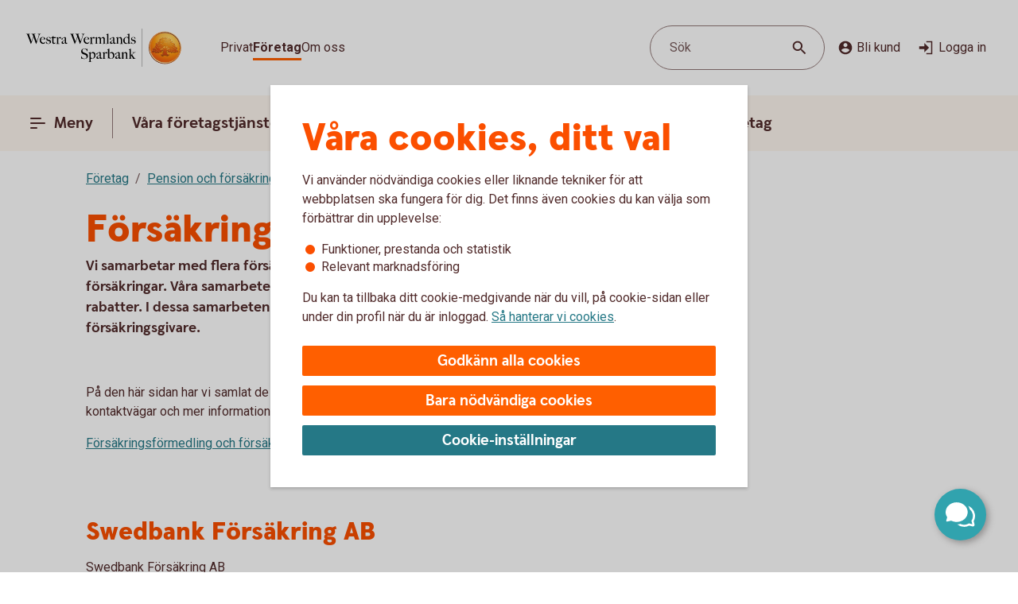

--- FILE ---
content_type: text/css;charset=utf-8
request_url: https://www.wwsparbank.se/etc.clientlibs/wcms/components/content/form-fields/text/clientlibs.lc-fb3e5b8a449b329c9934915e3c7b42e3-lc.min.css
body_size: 433
content:
.date-field{position:relative}
.date-field input{height:54px !important;padding-right:48px}
.date-field.error label:has(~ .date-field-wrapper>input:focus),.date-field label:has(~ .date-field-wrapper>input:focus),.date-field.error .label:has(~ .date-field-wrapper>input:focus) label,.date-field .label:has(~ .date-field-wrapper>input:focus) label{color:var(--text-focus)}
.calendar-button{background:0;border:0;position:absolute;z-index:11;bottom:8px;right:9px;cursor:pointer;width:38px;height:38px;border-radius:40px;padding:0}
.calendar-button icon-close,.calendar-button icon-calendar{position:absolute;right:9px;bottom:8px}
.calendar-button icon-close svg,.calendar-button icon-calendar svg{pointer-events:none}
.calendar-button icon-close{right:7px;bottom:7px}
.calendar-button:focus-visible{border-radius:1px;outline:2px solid var(--line-tabFocus);outline-offset:2px;border-radius:38px}
.datepicker{position:absolute !important;z-index:999;width:100%;bottom:-54px;min-height:54px}
.datepicker-dialog{position:absolute;background-color:var(--surface-elevation);top:7px;box-shadow:0 4px 6px 0 #00000040;border-radius:4px}
.datepicker-dialog::before{content:"";width:14px;height:14px;background-color:var(--surface-elevation);position:absolute;transform:rotate(45deg);top:-7px;left:12px}
.datepicker-dialog .header{display:flex;justify-content:space-between;padding:15px 14px calc(8px / 2)}
.datepicker-dialog .header button{border-style:none;background:transparent}
.datepicker-dialog .header h2{font-size:1rem;order:2}
.datepicker-dialog .header .prev-month,.datepicker-dialog .header .next-month{padding:4px;width:24px;height:24px;cursor:pointer}
.datepicker-dialog .header .prev-month icon-arrow-up,.datepicker-dialog .header .next-month icon-arrow-up{width:11px;height:14px;margin-top:-1px;margin-left:2px}
.datepicker-dialog .header .prev-month icon-arrow-up:hover,.datepicker-dialog .header .next-month icon-arrow-up:hover{background:0}
.datepicker-dialog .header .prev-month:focus-visible,.datepicker-dialog .header .next-month:focus-visible{border-radius:1px;outline:2px solid var(--line-tabFocus);outline-offset:2px;border-radius:24px}
.datepicker-dialog .header .prev-month{order:1}
.datepicker-dialog .header .prev-month svg{transform:rotate(90deg)}
.datepicker-dialog .header .prev-month:hover icon-arrow-up{margin-left:-2px}
.datepicker-dialog .header .next-month{order:3}
.datepicker-dialog .header .next-month svg{transform:rotate(-90deg)}
.datepicker-dialog .header .next-month:hover icon-arrow-up{margin-left:6px}
.datepicker-dialog table.dates{width:280px;border:0;border-collapse:separate;margin:0}
.datepicker-dialog table.dates tr:first-of-type td{padding-top:6px}
.datepicker-dialog table.dates tr.spacer td{padding-bottom:14px}
.datepicker-dialog table.dates th,.datepicker-dialog table.dates td{text-align:center;line-height:1.5rem;width:36px;height:36px;outline:0}
.datepicker-dialog table.dates th:first-child,.datepicker-dialog table.dates td:first-child{padding-left:14px}
.datepicker-dialog table.dates th:last-child,.datepicker-dialog table.dates td:last-child{padding-right:14px}
.datepicker-dialog table.dates th{font-weight:400;padding-top:2px;border-bottom:1px solid var(--line-regularMedium)}
.datepicker-dialog table.dates td.spacer{height:7px}
.datepicker-dialog table.dates td span{display:flex;justify-content:center;align-items:center;height:32px;width:32px;border-radius:50%;border:1px solid transparent}
.datepicker-dialog table.dates td span:focus-visible{border-radius:1px;outline:2px solid var(--line-tabFocus);outline-offset:2px;border-radius:38px}
.datepicker-dialog table.dates td.today:not([tabindex="0"]) span{border:1px dotted var(--line-default)}
.datepicker-dialog table.dates td.disabled{color:var(--text-disabled)}
.datepicker-dialog table.dates td:not(.disabled) span{cursor:pointer}
.datepicker-dialog table.dates td:not(.disabled) span:hover{background:var(--overlay-regularLow)}
.datepicker-dialog table.dates td:not(.disabled) span:active{background:var(--overlay-regularHigh)}
.datepicker-dialog table.dates td[tabindex="0"] span{background:var(--surface-discoveryStatic) !important;color:var(--text-whiteStatic)}

--- FILE ---
content_type: application/javascript;charset=utf-8
request_url: https://www.wwsparbank.se/etc.clientlibs/wcms/clientlibs/granite-utils.lc-9bd60a92aa23e74dad5d1ac1aef1e785-lc.min.js
body_size: 3856
content:
(function(d){"object"===typeof module&&module.exports?module.exports=d():(window.Granite=window.Granite||{}).Sling=d()})(function(){return{SELECTOR_INFINITY:".infinity",CHARSET:"_charset_",STATUS:":status",STATUS_BROWSER:"browser",OPERATION:":operation",OPERATION_DELETE:"delete",OPERATION_MOVE:"move",DELETE_SUFFIX:"@Delete",TYPEHINT_SUFFIX:"@TypeHint",COPY_SUFFIX:"@CopyFrom",MOVE_SUFFIX:"@MoveFrom",ORDER:":order",REPLACE:":replace",DESTINATION:":dest",SAVE_PARAM_PREFIX:":saveParamPrefix",IGNORE_PARAM:":ignore",
REQUEST_LOGIN_PARAM:"sling:authRequestLogin",LOGIN_URL:"/system/sling/login.html",LOGOUT_URL:"/system/sling/logout.html"}});
(function(d){"object"===typeof module&&module.exports?module.exports=d():(window.Granite=window.Granite||{}).Util=d()})(function(){return{patchText:function(d,l){if(l)if("[object Array]"!==Object.prototype.toString.call(l))d=d.replace("{0}",l);else for(var g=0;g<l.length;g++)d=d.replace("{"+g+"}",l[g]);return d},getTopWindow:function(){var d=window;if(this.iFrameTopWindow)return this.iFrameTopWindow;try{for(;d.parent&&d!==d.parent&&d.parent.location.href;)d=d.parent}catch(l){}return d},setIFrameMode:function(d){this.iFrameTopWindow=
d||window},applyDefaults:function(){for(var d,l=arguments[0]||{},g=1;g<arguments.length;g++){d=arguments[g];for(var p in d){var k=d[p];d.hasOwnProperty(p)&&void 0!==k&&(l[p]=null===k||"object"!==typeof k||k instanceof Array?k instanceof Array?k.slice(0):k:this.applyDefaults(l[p],k))}}return l},getKeyCode:function(d){return d.keyCode?d.keyCode:d.which}}});
(function(d){"object"===typeof module&&module.exports?module.exports=d(require("@granite/util"),require("jquery")):window.Granite.HTTP=d(Granite.Util,jQuery)})(function(d,l){return function(){var g=null,p=/^(?:http|https):\/\/[^/]+(\/.*)\/(?:etc\.clientlibs|etc(\/.*)*\/clientlibs|libs(\/.*)*\/clientlibs|apps(\/.*)*\/clientlibs|etc\/designs).*\.js(\?.*)?$/,k=/[^\w-.~%:/?[\]@!$&'()*+,;=]/,t=/^(([^:/?#]+):)?(\/\/([^/?#]*))?([^?#]*)(\?([^#]*))?(#(.*))?/,q=!1,c={getSchemeAndAuthority:function(a){if(!a)return"";
a=t.exec(a);return null===a?"":[a[1],a[3]].join("")},getContextPath:function(){null===g&&(g=c.detectContextPath());return g},detectContextPath:function(){try{if(window.CQURLInfo)g=CQURLInfo.contextPath||"";else{for(var a=document.getElementsByTagName("script"),b=0;b<a.length;b++){var e=p.exec(a[b].src);if(e)return g=e[1]}g=""}}catch(n){}return g},externalize:function(a){try{0===a.indexOf("/")&&c.getContextPath()&&0!==a.indexOf(c.getContextPath()+"/")&&(a=c.getContextPath()+a)}catch(b){}return a},
internalize:function(a,b){if("/"===a.charAt(0))return g===a?"":g&&0===a.indexOf(g+"/")?a.substring(g.length):a;b||(b=document);b=c.getSchemeAndAuthority(b.location.href);var e=c.getSchemeAndAuthority(a);return b===e?a.substring(e.length+(g?g.length:0)):a},getPath:function(a){if(a)a=c.removeParameters(a),a=c.removeAnchor(a);else{if(window.CQURLInfo&&CQURLInfo.requestPath)return CQURLInfo.requestPath;a=window.location.pathname}a=c.internalize(a);var b=a.indexOf(".",a.lastIndexOf("/"));-1!==b&&(a=a.substring(0,
b));return a},removeAnchor:function(a){var b=a.indexOf("#");return 0<=b?a.substring(0,b):a},removeParameters:function(a){var b=a.indexOf("?");return 0<=b?a.substring(0,b):a},encodePathOfURI:function(a){for(var b=["?","#"],e=[a],n,m=0,u=b.length;m<u;m++)if(n=b[m],0<=a.indexOf(n)){e=a.split(n);break}k.test(e[0])&&(e[0]=c.encodePath(e[0]));return e.join(n)},encodePath:function(a){a=encodeURI(a);a=a.replace(/%5B/g,"[").replace(/%5D/g,"]");a=a.replace(/\?/g,"%3F");return a=a.replace(/#/g,"%23")},handleLoginRedirect:function(){if(!q){q=
!0;alert(Granite.I18n.get("Your request could not be completed because you have been signed out."));var a=d.getTopWindow().document.location;a.href=c.externalize("/")+"?resource\x3d"+encodeURIComponent(a.pathname+a.search+a.hash)}},getXhrHook:function(a,b,e){return window.G_XHR_HOOK&&"function"===typeof G_XHR_HOOK?(a={url:a,method:b||"GET"},e&&(a.params=e),G_XHR_HOOK(a)):null},eval:function(a){"object"!==typeof a&&(a=l.ajax({url:a,type:"get",async:!1}));try{return JSON.parse(a.body?a.body:a.responseText)}catch(b){}return null}};
return c}()});
(function(d){"object"===typeof module&&module.exports?module.exports=d(require("@granite/http")):window.Granite.I18n=d(window.Granite.HTTP)})(function(d){return function(){var l={},g="/libs/cq/i18n/dict.",p=".json",k=void 0,t=!1,q=null,c={},a=!1;c.LOCALE_DEFAULT="en";c.PSEUDO_LANGUAGE="zz";c.PSEUDO_PATTERN_KEY="_pseudoPattern_";c.init=function(b){b=b||{};this.setLocale(b.locale);this.setUrlPrefix(b.urlPrefix);this.setUrlSuffix(b.urlSuffix)};c.setLocale=function(b){b&&(k=b)};c.getLocale=function(){"function"===
typeof k&&(k=k());return k||document.documentElement.lang||c.LOCALE_DEFAULT};c.setUrlPrefix=function(b){b&&(g=b,a=!0)};c.setUrlSuffix=function(b){b&&(p=b,a=!0)};c.getDictionary=function(b){b=b||c.getLocale();if(!l[b]){t=0===b.indexOf(c.PSEUDO_LANGUAGE);try{var e=new XMLHttpRequest,n=e.open,m=d.externalize;var u=b;if(a)var v=g+u+p;else{var f,h=document.querySelector("html");h&&(f=h.getAttribute("data-i18n-dictionary-src"));v=f?f.replace("{locale}",encodeURIComponent(u)).replace("{+locale}",u):g+u+
p}n.call(e,"GET",m.call(d,v),!1);e.send();l[b]=JSON.parse(e.responseText)}catch(r){}l[b]||(l[b]={})}return l[b]};c.get=function(b,e,n){var m;var u=c.getDictionary();var v=t?c.PSEUDO_PATTERN_KEY:n?b+" (("+n+"))":b;u&&(m=u[v]);m||(m=b);t&&(m=m.replace("{string}",b).replace("{comment}",n?n:""));b=m;if(e)if(Array.isArray(e))for(n=0;n<e.length;n++)b=b.replace("{"+n+"}",e[n]);else b=b.replace("{0}",e);return b};c.getVar=function(b,e){return b?c.get(b,null,e):null};c.getLanguages=function(){if(!q)try{var b=
d.externalize("/libs/wcm/core/resources/languages.overlay.infinity.json"),e=new XMLHttpRequest;e.open("GET",b,!1);e.send();var n=JSON.parse(e.responseText);Object.keys(n).forEach(function(m){m=n[m];m.language&&(m.title=c.getVar(m.language));m.title&&m.country&&"*"!==m.country&&(m.title+=" ("+c.getVar(m.country)+")")});q=n}catch(m){q={}}return q};c.parseLocale=function(b){if(!b)return null;var e=b.indexOf("_");0>e&&(e=b.indexOf("-"));if(0>e){var n=b;e=null}else n=b.substring(0,e),e=b.substring(e+1);
return{code:b,language:n,country:e}};return c}()});
(function(d){"object"===typeof module&&module.exports?module.exports=d():(window.Granite=window.Granite||{}).TouchIndicator=d()})(function(){var d={},l=[];return{debugWithMouse:!1,init:function(){var g=this,p=function(k){g.update(k.touches);return!0};document.addEventListener("touchstart",p);document.addEventListener("touchmove",p);document.addEventListener("touchend",p);this.debugWithMouse&&document.addEventListener("mousemove",function(k){k.identifer="fake";g.update([k]);return!0})},update:function(g){for(var p=
{},k=0;k<g.length;k++){var t=g[k],q=t.identifier,c=d[q];c||(c=l.pop(),c||(c=document.createElement("div"),c.style.visibility="hidden",c.style.position="absolute",c.style.width="30px",c.style.height="30px",c.style.borderRadius="20px",c.style.border="5px solid orange",c.style.userSelect="none",c.style.opacity="0.5",c.style.zIndex="2000",c.style.pointerEvents="none",document.body.appendChild(c)));p[q]=c;c.style.left=t.pageX-20+"px";c.style.top=t.pageY-20+"px";c.style.visibility="visible"}for(q in d)d.hasOwnProperty(q)&&
!p[q]&&(c=d[q],c.style.visibility="hidden",l.push(c));d=p}}});
(function(d){"object"===typeof module&&module.exports?module.exports=d():(window.Granite=window.Granite||{}).OptOutUtil=d()})(function(d){return function(){var l={},g=[],p=[];l.init=function(k){k?(g=k.cookieNames||[],p=k.whitelistCookieNames||[]):(g=[],p=[])};l.getCookieNames=function(){return g};l.getWhitelistCookieNames=function(){return p};l.isOptedOut=function(){for(var k=document.cookie.split(";"),t=0;t<k.length;t++){var q=k[t].split("\x3d")[0];q=String.prototype.trim?q.trim():q.replace(/^[\s\uFEFF\xA0]+|[\s\uFEFF\xA0]+$/g,
"");if(0<=l.getCookieNames().indexOf(q))return!0}return!1};l.maySetCookie=function(k){return!(l.isOptedOut()&&-1===l.getWhitelistCookieNames().indexOf(k))};return l}()});Granite.OptOutUtil.init(window.GraniteOptOutConfig);Granite.HTTP.detectContextPath();
(function(d){window.Granite.csrf||(window.Granite.csrf=d(window.Granite.HTTP))})(function(d){function l(){this._handler=[]}function g(f){var h="//"+document.location.host,r=document.location.protocol+h;return f===r||f.slice(0,r.length+1)===r+"/"||f===h||f.slice(0,h.length+1)===h+"/"||!/^(\/\/|http:|https:).*/.test(f)}function p(f){window.console&&console.warn("CSRF data not available;The data may be unavailable by design, such as during non-authenticated requests: "+f)}function k(){var f=new l;b=
f;var h=new XMLHttpRequest;h.onreadystatechange=function(){if(4===h.readyState)try{e=JSON.parse(h.responseText).token,f.resolve(e)}catch(r){p(r),f.reject(h.responseText)}};h.open("GET",a,!0);h.send();return f}function t(){var f=new XMLHttpRequest;f.open("GET",a,!1);f.send();try{return e=JSON.parse(f.responseText).token}catch(h){p(h)}}function q(f){var h=f.getAttribute("action");"GET"===f.method.toUpperCase()||h&&!g(h)||(e||t(),e&&(h=f.querySelector('input[name\x3d":cq_csrf_token"]'),h||(h=document.createElement("input"),
h.setAttribute("type","hidden"),h.setAttribute("name",":cq_csrf_token"),f.appendChild(h)),h.setAttribute("value",e)))}function c(f){var h=function(r){r=r.target;"FORM"===r.nodeName&&q(r)};f.addEventListener?f.addEventListener("submit",h,!0):f.attachEvent&&f.attachEvent("submit",h)}l.prototype={then:function(f,h){this._handler.push({resolve:f,reject:h})},resolve:function(){this._execute("resolve",arguments)},reject:function(){this._execute("reject",arguments)},_execute:function(f,h){if(null===this._handler)throw Error("Promise already completed.");
for(var r=0,w=this._handler.length;r<w;r++)this._handler[r][f].apply(window,h);this.then=function(x,y){("resolve"===f?x:y).apply(window,h)};this._handler=null}};var a=d.externalize("/libs/granite/csrf/token.json"),b,e;c(document);var n=XMLHttpRequest.prototype.open;XMLHttpRequest.prototype.open=function(f,h,r){"get"!==f.toLowerCase()&&g(h)&&(this._csrf=!0,this._async=r);return n.apply(this,arguments)};var m=XMLHttpRequest.prototype.send;XMLHttpRequest.prototype.send=function(){if(this._csrf)if(e)this.setRequestHeader("CSRF-Token",
e),m.apply(this,arguments);else if(!1===this._async)t(),e&&this.setRequestHeader("CSRF-Token",e),m.apply(this,arguments);else{var f=this,h=Array.prototype.slice.call(arguments);b.then(function(r){f.setRequestHeader("CSRF-Token",r);m.apply(f,h)},function(){m.apply(f,h)})}else m.apply(this,arguments)};var u=HTMLFormElement.prototype.submit;HTMLFormElement.prototype.submit=function(){q(this);return u.apply(this,arguments)};if(window.Node){var v=Node.prototype.appendChild;Node.prototype.appendChild=function(){var f=
v.apply(this,arguments);if("IFRAME"===f.nodeName)try{f.contentWindow&&!f._csrf&&(f._csrf=!0,c(f.contentWindow.document))}catch(h){f.src&&f.src.length&&g(f.src)&&window.console&&console.error("Unable to attach CSRF token to an iframe element on the same origin")}return f}}k();setInterval(function(){k()},3E5);return{initialised:!1,refreshToken:k,_clearToken:function(){e=void 0;k()}}});

--- FILE ---
content_type: image/svg+xml
request_url: https://www.wwsparbank.se/content/dam/global/brand/logotypes/8431-westra-wermlands-sparbank-logo-default.svg
body_size: 82978
content:
<svg id="Vector" xmlns="http://www.w3.org/2000/svg" xmlns:xlink="http://www.w3.org/1999/xlink" viewBox="0 0 222 54"><defs><style>.cls-1{fill:none;}.cls-2,.cls-6{fill-rule:evenodd;}.cls-2{fill:url(#Ny_övertoningsruta_3);}.cls-3{fill:url(#Namnlös_övertoning_4);}.cls-4{fill:url(#Namnlös_övertoning_3);}.cls-5{fill:#faaf5a;}.cls-6{fill:url(#Namnlös_övertoning_9);}.cls-7{fill:#dc8730;}.cls-8{fill:#8d4428;}.cls-9{fill:#9f5024;}.cls-10{fill:#ad5725;}.cls-11{fill:#e48e33;}.cls-12{fill:#db7b29;}.cls-13{fill:#ffb560;}.cls-14{fill:#bc6327;}.cls-15{fill:#ffcb80;}.cls-16{fill:#ffd68e;}.cls-17{fill:#d57c3f;}.cls-18{fill:#ffcd85;}.cls-19{fill:#efa952;}.cls-20{fill:#fdac4a;}.cls-21{fill:#eb962a;}.cls-22{fill:#ffc378;}.cls-23{fill:#ffce89;}.cls-24{fill:#ffd79d;}.cls-25{fill:#eeaf67;}.cls-26{fill:#bf6b29;}.cls-27{fill:#fcb664;}.cls-28{fill:#994822;}.cls-29{fill:#d47429;}.cls-30{fill:#e7944b;}.cls-31{fill:#964c25;}.cls-32{fill:#823d1e;}.cls-33{fill:#6c2b13;}.cls-34{fill:#ba6019;}.cls-35{fill:#d89050;}.cls-36{fill:#7e3717;}.cls-37{fill:#94441e;}.cls-38{fill:#dd8732;}.cls-39{fill:#ffc278;}.cls-40{fill:#ea913e;}.cls-41{fill:#c57231;}.cls-42{fill:#642813;}.cls-43{fill:#56220c;}.cls-44{fill:#f49e4d;}.cls-45{fill:#76310a;}.cls-46{fill:#994b17;}.cls-47{fill:#a35622;}.cls-48{fill:#af6638;}.cls-49{fill:#a5572a;}.cls-50{fill:#e69646;}.cls-51{fill:#d27c3c;}.cls-52{fill:#7a2c13;}.cls-53{fill:#c27138;}.cls-54{fill:#9a4921;}.cls-55{fill:#96441e;}.cls-56{fill:#a04e14;}.cls-57{fill:#aa5a28;}.cls-58{fill:#944428;}.cls-59{fill:#ffc283;}.cls-60{fill:#aa5e33;}.cls-61{fill:#e5872b;}.cls-62{fill:#b96534;}.cls-63{fill:#f29b40;}.cls-64{fill:#b46027;}.cls-65{fill:url(#Ny_övertoningsruta_3-2);}.cls-66{fill:url(#Ny_övertoningsruta_3-3);}.cls-67{fill:url(#Ny_övertoningsruta_3-4);}.cls-68{fill:url(#Ny_övertoningsruta_3-5);}.cls-69{fill:url(#Ny_övertoningsruta_3-6);}.cls-70{fill:url(#Ny_övertoningsruta_3-7);}.cls-71{fill:url(#Ny_övertoningsruta_3-8);}.cls-72{fill:url(#Ny_övertoningsruta_3-9);}.cls-73{fill:url(#Ny_övertoningsruta_3-10);}.cls-74{fill:url(#Ny_övertoningsruta_3-11);}.cls-75{fill:url(#Ny_övertoningsruta_3-12);}.cls-76{fill:url(#Ny_övertoningsruta_3-13);}.cls-77{fill:url(#Ny_övertoningsruta_3-14);}.cls-78{fill:url(#Ny_övertoningsruta_3-15);}.cls-79{fill:url(#Ny_övertoningsruta_3-16);}.cls-80{fill:url(#Ny_övertoningsruta_3-17);}.cls-81{fill:url(#Ny_övertoningsruta_3-18);}.cls-82{fill:url(#Ny_övertoningsruta_3-19);}.cls-83{fill:url(#Ny_övertoningsruta_3-20);}.cls-84{fill:url(#Ny_övertoningsruta_3-21);}.cls-85{fill:url(#Ny_övertoningsruta_3-22);}.cls-86{fill:url(#Ny_övertoningsruta_3-23);}.cls-87{fill:url(#Ny_övertoningsruta_3-24);}.cls-88{fill:url(#Ny_övertoningsruta_3-25);}.cls-89{fill:url(#Ny_övertoningsruta_3-26);}.cls-90{fill:url(#Ny_övertoningsruta_3-27);}.cls-91{fill:url(#Ny_övertoningsruta_3-28);}.cls-92{fill:url(#Ny_övertoningsruta_3-29);}.cls-93{fill:url(#Ny_övertoningsruta_3-30);}.cls-94{fill:url(#Ny_övertoningsruta_3-31);}.cls-95{fill:url(#Ny_övertoningsruta_3-32);}.cls-96{fill:url(#Ny_övertoningsruta_3-33);}.cls-97{fill:url(#Ny_övertoningsruta_3-34);}.cls-98{fill:url(#Ny_övertoningsruta_3-35);}.cls-99{fill:url(#Ny_övertoningsruta_3-36);}.cls-100{fill:url(#Ny_övertoningsruta_3-37);}.cls-101{fill:url(#Ny_övertoningsruta_3-38);}.cls-102{fill:url(#Ny_övertoningsruta_3-39);}.cls-103{fill:#f8a943;}.cls-104{fill:#ec9c4b;}</style><radialGradient id="Ny_övertoningsruta_3" cx="204.48" cy="13.25" r="32.92" gradientTransform="translate(-1.44 2.89)" gradientUnits="userSpaceOnUse"><stop offset="0" stop-color="#ffe178"/><stop offset="0.18" stop-color="#ffd05f"/><stop offset="0.4" stop-color="#ffbe46"/><stop offset="0.6" stop-color="#ff9b0f"/><stop offset="0.8" stop-color="#f7780f"/><stop offset="0.9" stop-color="#f3640f"/><stop offset="1" stop-color="#e65f19"/></radialGradient><linearGradient id="Namnlös_övertoning_4" x1="211.01" y1="7.83" x2="185.06" y2="46.07" gradientUnits="userSpaceOnUse"><stop offset="0.02" stop-color="#ffe6a5"/><stop offset="0.11" stop-color="#fcc677"/><stop offset="0.29" stop-color="#f5871e"/><stop offset="0.29" stop-color="#f5871e"/><stop offset="0.56" stop-color="#e1690f"/><stop offset="0.63" stop-color="#cc5c0e"/><stop offset="0.8" stop-color="#9c3d0c"/><stop offset="0.93" stop-color="#7e2a0b"/><stop offset="1" stop-color="#73230a"/></linearGradient><linearGradient id="Namnlös_övertoning_3" x1="186.04" y1="44.77" x2="209.87" y2="9.37" gradientUnits="userSpaceOnUse"><stop offset="0.01" stop-color="#ffe6a0"/><stop offset="0.11" stop-color="#fcc877"/><stop offset="0.33" stop-color="#f5871e"/><stop offset="0.33" stop-color="#f5871e"/><stop offset="0.64" stop-color="#e1690f"/><stop offset="0.65" stop-color="#db650f"/><stop offset="0.76" stop-color="#ae490d"/><stop offset="0.86" stop-color="#8e340b"/><stop offset="0.94" stop-color="#7a280a"/><stop offset="0.99" stop-color="#73230a"/></linearGradient><radialGradient id="Namnlös_övertoning_9" cx="202.77" cy="14.04" r="36.96" gradientUnits="userSpaceOnUse"><stop offset="0" stop-color="#ffc85a"/><stop offset="0.27" stop-color="#f59619"/><stop offset="0.44" stop-color="#e56b16"/><stop offset="0.55" stop-color="#dc5014"/><stop offset="0.79" stop-color="#ba3f18"/><stop offset="0.82" stop-color="#b43c19"/></radialGradient><radialGradient id="Ny_övertoningsruta_3-2" cx="200.52" cy="14.58" r="35.7" gradientTransform="matrix(1, 0, 0, 1, 0, 0)" xlink:href="#Ny_övertoningsruta_3"/><radialGradient id="Ny_övertoningsruta_3-3" cx="200.46" cy="14.55" r="35.81" gradientTransform="matrix(1, 0, 0, 1, 0, 0)" xlink:href="#Ny_övertoningsruta_3"/><radialGradient id="Ny_övertoningsruta_3-4" cx="200.44" cy="14.51" r="35.76" gradientTransform="matrix(1, 0, 0, 1, 0, 0)" xlink:href="#Ny_övertoningsruta_3"/><radialGradient id="Ny_övertoningsruta_3-5" cx="200.56" cy="14.52" r="35.7" gradientTransform="matrix(1, 0, 0, 1, 0, 0)" xlink:href="#Ny_övertoningsruta_3"/><radialGradient id="Ny_övertoningsruta_3-6" cx="199.16" cy="12.91" r="39.56" gradientTransform="matrix(1, 0, 0, 1, 0, 0)" xlink:href="#Ny_övertoningsruta_3"/><radialGradient id="Ny_övertoningsruta_3-7" cx="201.24" cy="14.12" r="36.52" gradientTransform="matrix(1, 0, 0, 1, 0, 0)" xlink:href="#Ny_övertoningsruta_3"/><radialGradient id="Ny_övertoningsruta_3-8" cx="199.87" cy="13.32" r="37.96" gradientTransform="matrix(1, 0, 0, 1, 0, 0)" xlink:href="#Ny_övertoningsruta_3"/><radialGradient id="Ny_övertoningsruta_3-9" cx="200.23" cy="14.63" r="35.9" gradientTransform="matrix(1, 0, 0, 1, 0, 0)" xlink:href="#Ny_övertoningsruta_3"/><radialGradient id="Ny_övertoningsruta_3-10" cx="199.83" cy="14.03" r="37.35" gradientTransform="matrix(1, 0, 0, 1, 0, 0)" xlink:href="#Ny_övertoningsruta_3"/><radialGradient id="Ny_övertoningsruta_3-11" cx="201.03" cy="14.32" r="36.49" gradientTransform="matrix(1, 0, 0, 1, 0, 0)" xlink:href="#Ny_övertoningsruta_3"/><radialGradient id="Ny_övertoningsruta_3-12" cx="199.92" cy="14.58" r="37.53" gradientTransform="matrix(1, 0, 0, 1, 0, 0)" xlink:href="#Ny_övertoningsruta_3"/><radialGradient id="Ny_övertoningsruta_3-13" cx="200.3" cy="14.37" r="36.3" gradientTransform="matrix(1, 0, 0, 1, 0, 0)" xlink:href="#Ny_övertoningsruta_3"/><radialGradient id="Ny_övertoningsruta_3-14" cx="200.39" cy="14.42" r="36.79" gradientTransform="matrix(1, 0, 0, 1, 0, 0)" xlink:href="#Ny_övertoningsruta_3"/><radialGradient id="Ny_övertoningsruta_3-15" cx="200.32" cy="14.66" r="36.38" gradientTransform="matrix(1, 0, 0, 1, 0, 0)" xlink:href="#Ny_övertoningsruta_3"/><radialGradient id="Ny_övertoningsruta_3-16" cx="200.5" cy="14.71" r="37.24" gradientTransform="matrix(1, 0, 0, 1, 0, 0)" xlink:href="#Ny_övertoningsruta_3"/><radialGradient id="Ny_övertoningsruta_3-17" cx="200.32" cy="14.76" r="36.28" gradientTransform="matrix(1, 0, 0, 1, 0, 0)" xlink:href="#Ny_övertoningsruta_3"/><radialGradient id="Ny_övertoningsruta_3-18" cx="200.47" cy="14.66" r="36.41" gradientTransform="matrix(1, 0, 0, 1, 0, 0)" xlink:href="#Ny_övertoningsruta_3"/><radialGradient id="Ny_övertoningsruta_3-19" cx="200.51" cy="14.86" r="37.1" gradientTransform="matrix(1, 0, 0, 1, 0, 0)" xlink:href="#Ny_övertoningsruta_3"/><radialGradient id="Ny_övertoningsruta_3-20" cx="200.6" cy="14.84" r="36.2" gradientTransform="matrix(1, 0, 0, 1, 0, 0)" xlink:href="#Ny_övertoningsruta_3"/><radialGradient id="Ny_övertoningsruta_3-21" cx="200.7" cy="14.47" r="36.77" gradientTransform="matrix(1, 0, 0, 1, 0, 0)" xlink:href="#Ny_övertoningsruta_3"/><radialGradient id="Ny_övertoningsruta_3-22" cx="200.31" cy="14.54" r="36.14" gradientTransform="matrix(1, 0, 0, 1, 0, 0)" xlink:href="#Ny_övertoningsruta_3"/><radialGradient id="Ny_övertoningsruta_3-23" cx="200.69" cy="14.67" r="36.56" gradientTransform="matrix(1, 0, 0, 1, 0, 0)" xlink:href="#Ny_övertoningsruta_3"/><radialGradient id="Ny_övertoningsruta_3-24" cx="200.92" cy="14.19" r="36.92" gradientTransform="matrix(1, 0, 0, 1, 0, 0)" xlink:href="#Ny_övertoningsruta_3"/><radialGradient id="Ny_övertoningsruta_3-25" cx="200.72" cy="14.78" r="36.05" gradientTransform="matrix(1, 0, 0, 1, 0, 0)" xlink:href="#Ny_övertoningsruta_3"/><radialGradient id="Ny_övertoningsruta_3-26" cx="201.19" cy="14.32" r="36.93" gradientTransform="matrix(1, 0, 0, 1, 0, 0)" xlink:href="#Ny_övertoningsruta_3"/><radialGradient id="Ny_övertoningsruta_3-27" cx="200.76" cy="14.37" r="36.23" gradientTransform="matrix(1, 0, 0, 1, 0, 0)" xlink:href="#Ny_övertoningsruta_3"/><radialGradient id="Ny_övertoningsruta_3-28" cx="201.34" cy="14.45" r="37.54" gradientTransform="matrix(1, 0, 0, 1, 0, 0)" xlink:href="#Ny_övertoningsruta_3"/><radialGradient id="Ny_övertoningsruta_3-29" cx="200.71" cy="14.45" r="36.58" gradientTransform="matrix(1, 0, 0, 1, 0, 0)" xlink:href="#Ny_övertoningsruta_3"/><radialGradient id="Ny_övertoningsruta_3-30" cx="201.09" cy="13.69" r="36.97" gradientTransform="matrix(1, 0, 0, 1, 0, 0)" xlink:href="#Ny_övertoningsruta_3"/><radialGradient id="Ny_övertoningsruta_3-31" cx="201.03" cy="14.15" r="36.46" gradientTransform="matrix(1, 0, 0, 1, 0, 0)" xlink:href="#Ny_övertoningsruta_3"/><radialGradient id="Ny_övertoningsruta_3-32" cx="200.99" cy="14.16" r="36.67" gradientTransform="matrix(1, 0, 0, 1, 0, 0)" xlink:href="#Ny_övertoningsruta_3"/><radialGradient id="Ny_övertoningsruta_3-33" cx="200.96" cy="13.86" r="36.86" gradientTransform="matrix(1, 0, 0, 1, 0, 0)" xlink:href="#Ny_övertoningsruta_3"/><radialGradient id="Ny_övertoningsruta_3-34" cx="200.28" cy="13.47" r="37.82" gradientTransform="matrix(1, 0, 0, 1, 0, 0)" xlink:href="#Ny_övertoningsruta_3"/><radialGradient id="Ny_övertoningsruta_3-35" cx="201.04" cy="13.61" r="37.23" gradientTransform="matrix(1, 0, 0, 1, 0, 0)" xlink:href="#Ny_övertoningsruta_3"/><radialGradient id="Ny_övertoningsruta_3-36" cx="200.17" cy="13.44" r="37.63" gradientTransform="matrix(1, 0, 0, 1, 0, 0)" xlink:href="#Ny_övertoningsruta_3"/><radialGradient id="Ny_övertoningsruta_3-37" cx="200.24" cy="13.92" r="36.95" gradientTransform="matrix(1, 0, 0, 1, 0, 0)" xlink:href="#Ny_övertoningsruta_3"/><radialGradient id="Ny_övertoningsruta_3-38" cx="200.1" cy="13.87" r="36.73" gradientTransform="matrix(1, 0, 0, 1, 0, 0)" xlink:href="#Ny_övertoningsruta_3"/><radialGradient id="Ny_övertoningsruta_3-39" cx="199.2" cy="12.62" r="39" gradientTransform="matrix(1, 0, 0, 1, 0, 0)" xlink:href="#Ny_övertoningsruta_3"/></defs><rect class="cls-1" x="221" y="53" width="1" height="1"/><rect class="cls-1" width="1" height="1"/><path class="cls-2" d="M219.2,27A21.2,21.2,0,1,1,198,5.8,21.2,21.2,0,0,1,219.2,27Z"/><path class="cls-3" d="M198,4a23,23,0,1,0,23,23A23,23,0,0,0,198,4Zm0,45a22,22,0,1,1,22-22A22,22,0,0,1,198,49Z"/><path class="cls-4" d="M198,5a22,22,0,1,0,22,22A22,22,0,0,0,198,5Zm0,43a21,21,0,1,1,21-21A21,21,0,0,1,198,48Z"/><path class="cls-5" d="M198,49.1A22.1,22.1,0,1,1,220.1,27,22.12,22.12,0,0,1,198,49.1Zm0-44A21.9,21.9,0,1,0,219.9,27,21.92,21.92,0,0,0,198,5.1Z"/><path class="cls-6" d="M216.39,32.17c-.15.7-2,.57-2.54.56a.92.92,0,0,0-.84.68,12.69,12.69,0,0,1-1.63.14c-1.66,0-2.1-.64-2.1-.64-.75,0-.81.66-1.53.89-.39.12-.9-.69-.9-.69a10.14,10.14,0,0,1-3.4-.25c-.47-.32-1.42-2-1.78-2a3.36,3.36,0,0,0-.55,0c-.5.06-.76.54-.7,1.33s.26,2.33.38,2.86c.21,1,2.13,1.42,2.94,1.84l.08.41c-.95-.12-3.2-.38-2.75.15.16.19.48.5.71.8v.34a10.14,10.14,0,0,0-3.76-1,7.85,7.85,0,0,0-3.76.94l0-.38c.34-.32.55-.54.78-.77s-.7-.34-2.24-.25l.1-.42c.91-.27,2.33-.43,2.51-1.36s.34-3,.34-3c.14-1.23-.8-2-1.33-1.83a3.73,3.73,0,0,0-1.34.74c-.18.29.14.72.11,1.33,0,.35-1.13.37-2.43.28-.53,0-1.47,1-1.7,1A7.53,7.53,0,0,1,188,34c-.28,0-.59-.57-1.1-.6-.29,0-.7.56-.89.54a5.25,5.25,0,0,1-1.8-.53c-.18-.08.16-1.19.12-1.26a2.05,2.05,0,0,0-1.1.07c-.17.11-.64.54-.74.56a4.88,4.88,0,0,1-2.48.07,4.56,4.56,0,0,1,.24-1.52c.46-.46,1.36-1.22,1.23-1.48s-.94-.73-.78-1a4.2,4.2,0,0,1,.36-.52c.21-.27.7.08,1-.07s.43-.61.54-.65a3.37,3.37,0,0,1,.83-.05c.18,0,.44.74.57.74.32,0,.68,0,.79-.17a3.29,3.29,0,0,0,.3-1.24c0-.42-1.22-.77-1.23-1a3.63,3.63,0,0,1,.59-1.56c.32-.11.9-.33.86-.53-.1-.62-.42-1.85-.26-2A8.93,8.93,0,0,1,186,21c.2-.14.52,0,.82.16a.82.82,0,0,0,1.08-.18c.12-.22.09-1.5.26-1.61s.69-.39.84-.48.87.33,1,.19c.39-.46.62-.77.56-1a6,6,0,0,1-.33-1.61,5.87,5.87,0,0,1,.5-1c.25-.33,1.15-.14,1.51-.46s.26-.83.91-.9a7,7,0,0,0,2.26-1.06,6.13,6.13,0,0,1,2.43.14c.31,0,.88-.53,1.15-.56a5.29,5.29,0,0,1,1.56.28c.23.1.26,1.1.79,1.28a6,6,0,0,0,1.25.33c1.07.14,1.38-.73,1.75-.64a2.44,2.44,0,0,1,1.29.95c.29.37-.2,1.7.49,2,.87.36,1.79,1.33,1.72,1.61s-.55,1.15-.34,1.44.81,0,1.08-.1a1.62,1.62,0,0,1,1.08.3,3.34,3.34,0,0,0,.76.79c.47.22,1.16.53,1.23.73.23.67-.32,1.59-.22,1.9,0,0,.87.32,1,.56a17,17,0,0,1,0,1.79,2.47,2.47,0,0,1,1.36,0c.36.13.51.58.67,1.12,0,.14.5.21.55.33.27.65.25,1.08,0,1.19-.6.25-2,.73-1.79,1.29s.43.54.68.57a5.84,5.84,0,0,1,1.75.31A1.7,1.7,0,0,1,216.39,32.17Z"/><path class="cls-7" d="M212.85,23.67l-.53.37a.24.24,0,0,1,.09.11l.51-.32A.77.77,0,0,0,212.85,23.67Z"/><path class="cls-8" d="M212.91,23.8l-.51.33h0s0,.13,0,.23l.5-.33v-.1A.59.59,0,0,0,212.91,23.8Z"/><path class="cls-9" d="M212.93,24l-.5.33c0,.11,0,.28,0,.43l.51-.38Z"/><path class="cls-10" d="M212.93,24.38l-.51.37c0,.53,0,1.21,0,1.21l0,0,.59-.75H213S212.94,25,212.93,24.38Z"/><path class="cls-11" d="M210.3,20l-.46.42.27.31.48-.4A2.44,2.44,0,0,1,210.3,20Z"/><path class="cls-12" d="M210.56,20.26l-.47.4a2.19,2.19,0,0,0,.22.2l.48-.44A1.27,1.27,0,0,1,210.56,20.26Z"/><path class="cls-7" d="M213,25.2l-.6.75a3.26,3.26,0,0,1,.42-.1l.59-.67A1.85,1.85,0,0,0,213,25.2Z"/><path class="cls-13" d="M212.79,25.85l.19,0,.56-.63-.16,0Z"/><path class="cls-13" d="M209.68,20.16l.18.23.46-.42c-.06-.08-.16-.2-.27-.32a1,1,0,0,0-.5-.29l-.58.52A1.42,1.42,0,0,1,209.68,20.16Z"/><path class="cls-14" d="M198.75,12.84l-.05-.58a4.16,4.16,0,0,0-.51.28l.05.6Z"/><path class="cls-15" d="M213.52,25.2l-.57.63h.16l.54-.6Z"/><path class="cls-16" d="M213.63,25.21l-.55.61a1.65,1.65,0,0,1,.69.09l.36-.52A2,2,0,0,0,213.63,25.21Z"/><path class="cls-13" d="M210.45,21l.16.08.5-.46-.19-.09-.16-.08-.48.44A1.2,1.2,0,0,0,210.45,21Z"/><path class="cls-17" d="M199,12.73h.24l0-.55h-.22a1.07,1.07,0,0,0-.4.1l0,.58A1,1,0,0,1,199,12.73Z"/><path class="cls-18" d="M200.38,12.93l.36-.44a8.59,8.59,0,0,0-1.46-.31l0,.55A6.33,6.33,0,0,1,200.38,12.93Z"/><path class="cls-19" d="M200.56,13c.06,0,.11.13.17.28l.38-.49a.54.54,0,0,0-.26-.26l-.14,0-.35.45Z"/><path class="cls-7" d="M200.87,13.68l.41-.55a2.22,2.22,0,0,0-.18-.38l-.38.49C200.76,13.36,200.81,13.53,200.87,13.68Z"/><path class="cls-11" d="M201.23,14.22l.36-.49c-.13-.08-.21-.36-.32-.62l-.41.54A1.14,1.14,0,0,0,201.23,14.22Z"/><path class="cls-18" d="M201.36,14.29a5.64,5.64,0,0,0,1.48.35l.07-.57a2.71,2.71,0,0,1-1.34-.36l-.36.5A.53.53,0,0,0,201.36,14.29Z"/><path class="cls-12" d="M204,14.16l.08-.73a2.61,2.61,0,0,0-.57.36l-.12.76A2.46,2.46,0,0,0,204,14.16Z"/><path class="cls-20" d="M203.37,14.54l.13-.77a1.16,1.16,0,0,1-.61.3l-.08.57A1.4,1.4,0,0,0,203.37,14.54Z"/><path class="cls-21" d="M204.37,14l.11,0,.12-.56a.88.88,0,0,0-.3-.07.67.67,0,0,0-.28.06l-.08.74C204.1,14.05,204.23,13.94,204.37,14Z"/><path class="cls-22" d="M204.85,14.18l.12-.56a3.34,3.34,0,0,0-.4-.18l-.11.56A2.32,2.32,0,0,1,204.85,14.18Z"/><path class="cls-23" d="M205.19,14.43l.21-.53a4.82,4.82,0,0,0-.45-.29l-.12.56A2.47,2.47,0,0,1,205.19,14.43Z"/><path class="cls-24" d="M205.6,14.87l.46-.35a3.21,3.21,0,0,0-.68-.64l-.22.53A2.78,2.78,0,0,1,205.6,14.87Z"/><path class="cls-25" d="M205.7,15l.48-.32a.41.41,0,0,0-.06-.11l-.08-.1-.46.34.07.08A.61.61,0,0,1,205.7,15Z"/><path class="cls-7" d="M205.74,15.88l.57-.41a2,2,0,0,0-.15-.8l-.47.33A3,3,0,0,1,205.74,15.88Z"/><path class="cls-10" d="M205.85,16.64l.5-.39a6.07,6.07,0,0,1,0-.8l-.57.41A1.59,1.59,0,0,0,205.85,16.64Z"/><path class="cls-26" d="M206,16.8l.5-.37a.24.24,0,0,1-.11-.2l-.52.39A.68.68,0,0,0,206,16.8Z"/><path class="cls-27" d="M206.44,16.41l-.5.37a.57.57,0,0,0,.18.12l.11.05.48-.36Z"/><path class="cls-22" d="M206.64,17.18l.44-.32-.39-.28-.48.36A3.62,3.62,0,0,1,206.64,17.18Z"/><path class="cls-16" d="M207.64,18.07l.43-.3a6.59,6.59,0,0,0-1-.93l-.44.33A4.34,4.34,0,0,1,207.64,18.07Z"/><path class="cls-20" d="M207.78,18.28l.43-.32a1.46,1.46,0,0,0-.16-.21l-.42.3A1.82,1.82,0,0,1,207.78,18.28Z"/><path class="cls-7" d="M207.84,18.51l.5-.35a2,2,0,0,0-.14-.22l-.43.31A.41.41,0,0,1,207.84,18.51Z"/><path class="cls-10" d="M207.84,18.51a4,4,0,0,1-.14.41l.72-.49a.69.69,0,0,0-.09-.29l-.48.35Z"/><path class="cls-28" d="M207.54,20l.74-.69c-.14,0,0-.37.13-.75a.53.53,0,0,0,0-.13l-.71.47c-.21.54-.32.89-.19,1.08C207.53,20,207.53,20,207.54,20Z"/><path class="cls-27" d="M207.73,20l.82-.75-.21,0a.13.13,0,0,1-.09,0l-.73.68S207.62,20,207.73,20Z"/><path class="cls-16" d="M208.6,19.87a1.21,1.21,0,0,1,.41,0l.56-.52a2.86,2.86,0,0,0-1-.1l-.82.75A5.63,5.63,0,0,0,208.6,19.87Z"/><path class="cls-24" d="M211.19,21.32l.56-.41a5.48,5.48,0,0,0-.67-.36l-.5.46Z"/><path class="cls-13" d="M211.5,21.51l.55-.34a1.81,1.81,0,0,0-.33-.28l-.55.42Z"/><path class="cls-7" d="M211.67,21.71l.54-.28a1,1,0,0,0-.18-.28l-.56.34c.08.06.17.13.19.2Z"/><path class="cls-8" d="M211.65,22.56l.6-.37a2.13,2.13,0,0,0-.05-.78l-.54.28A1.61,1.61,0,0,1,211.65,22.56Z"/><path class="cls-10" d="M211.43,23.59h0l.61-.38v0a6.87,6.87,0,0,0,.17-1l-.59.37A4,4,0,0,0,211.43,23.59Z"/><path class="cls-13" d="M211.71,23.71l.57-.41c-.14-.05-.21-.08-.2-.12l-.65.41Z"/><path class="cls-16" d="M212.34,24.06l.53-.35a1.11,1.11,0,0,0-.61-.42l-.57.41A2,2,0,0,1,212.34,24.06Z"/><path class="cls-13" d="M214.1,25.38l-.35.52a.56.56,0,0,1,.28.21l.37-.48A.91.91,0,0,0,214.1,25.38Z"/><path class="cls-7" d="M214.63,26a1.87,1.87,0,0,0-.25-.41l-.37.47a1.13,1.13,0,0,1,.22.39Z"/><path class="cls-29" d="M214.4,27s.09.1.21.14l.42-.48-.09-.06c-.13-.09-.2-.34-.32-.61l-.4.45A3.36,3.36,0,0,1,214.4,27Z"/><path class="cls-13" d="M215,26.66l-.43.48c.15.07.35.12.38.2l0,0,.37-.47Z"/><path class="cls-30" d="M215.33,26.87l-.37.47a.75.75,0,0,1,.06.13l.43-.47A.74.74,0,0,0,215.33,26.87Z"/><path class="cls-10" d="M215.07,28.41l.53.16a2.07,2.07,0,0,0-.13-1.53l0-.06-.42.46C215.18,27.89,215.2,28.23,215.07,28.41Z"/><path class="cls-31" d="M214.94,28.51c-.26.11-.7.27-1.07.46l.67.3.79-.37a.64.64,0,0,0,.28-.35l-.53-.17A.29.29,0,0,1,214.94,28.51Z"/><path class="cls-32" d="M214.57,29.25l-.68-.29a3.28,3.28,0,0,0-.37.22l.69.24Z"/><path class="cls-33" d="M213.54,29.16a1.16,1.16,0,0,0-.37.36l.73.07a.37.37,0,0,1,.14-.09l.2-.1Z"/><path class="cls-32" d="M213.92,29.57l-.74-.08a.39.39,0,0,0,0,.35l.68-.09C213.8,29.69,213.86,29.62,213.92,29.57Z"/><path class="cls-34" d="M213.81,29.73l-.68.08a1.22,1.22,0,0,0,.14.28l.68-.27C213.84,29.81,213.81,29.77,213.81,29.73Z"/><path class="cls-10" d="M213.49,30.3l.71-.47-.28,0-.66.26A.56.56,0,0,0,213.49,30.3Z"/><path class="cls-29" d="M213.84,30.4H214l.75-.54-.54,0-.71.46A.75.75,0,0,0,213.84,30.4Z"/><path class="cls-30" d="M214.87,30.51l.68-.48a5.49,5.49,0,0,0-.85-.16l-.75.54C214.24,30.44,214.58,30.46,214.87,30.51Z"/><path class="cls-23" d="M215.58,30.7a.85.85,0,0,1,.21.14l.5-.36a1.54,1.54,0,0,0-.53-.38l-.23-.07-.68.47A2.8,2.8,0,0,1,215.58,30.7Z"/><path class="cls-35" d="M216.05,31.12l.48-.32a2,2,0,0,0-.26-.34l-.51.35A1.74,1.74,0,0,1,216.05,31.12Z"/><path class="cls-14" d="M216.37,32.16a.41.41,0,0,1-.09.19l.54.32a1,1,0,0,0,.12-.38,2.59,2.59,0,0,0-.43-1.51l-.48.32A1.54,1.54,0,0,1,216.37,32.16Z"/><path class="cls-8" d="M216.83,32.64l-.53-.31c-.25.32-1,.4-1.61.4l.2.61C215.65,33.31,216.53,33.16,216.83,32.64Z"/><path class="cls-33" d="M213.84,32.71a.82.82,0,0,0-.26,0l.17.59h0c.08,0,.57,0,1.13,0l-.2-.61C214.35,32.74,214,32.72,213.84,32.71Z"/><path class="cls-8" d="M213.07,33.2l.27.74c.2-.17.22-.57.44-.6l-.17-.6A.93.93,0,0,0,213.07,33.2Z"/><path class="cls-36" d="M213.36,33.91l-.27-.73a1.1,1.1,0,0,0-.11.25l.21.58.12,0Z"/><path class="cls-33" d="M211.38,33.54c-1.66,0-2.09-.66-2.09-.66h0l-.19.7a.3.3,0,0,1,.13.06,4.44,4.44,0,0,0,2.15.52,8.27,8.27,0,0,0,1.85-.17l-.22-.6A14.4,14.4,0,0,1,211.38,33.54Z"/><path class="cls-31" d="M208.43,33.32l-.21.93a2.66,2.66,0,0,0,.63-.51c.14-.13.19-.17.25-.15l.19-.71A1.09,1.09,0,0,0,208.43,33.32Z"/><path class="cls-36" d="M207.73,33.78l-.14.65a1.36,1.36,0,0,0,.66-.19l.21-1A1.54,1.54,0,0,1,207.73,33.78Z"/><path class="cls-33" d="M206.85,33.08h0l-.32.62h0a1.34,1.34,0,0,0,1.07.72l.14-.66C207.36,33.9,206.85,33.08,206.85,33.08Z"/><path class="cls-36" d="M203.44,32.83l-.36.51a4.79,4.79,0,0,0,2,.37l.26-.6A5,5,0,0,1,203.44,32.83Z"/><path class="cls-33" d="M201.67,30.81h-.41l.11.6a.27.27,0,0,1,.2.08c.38.29,1.27,1.74,1.54,1.87l.35-.51C203,32.52,202,30.82,201.67,30.81Z"/><path class="cls-36" d="M201.29,30.81a1,1,0,0,0-.45.1l.31.57a.43.43,0,0,1,.25-.07Z"/><path class="cls-33" d="M200.54,31.24l.49.54a.39.39,0,0,1,.14-.32l-.31-.56A.67.67,0,0,0,200.54,31.24Z"/><path class="cls-31" d="M205.32,33.11l-.27.6c.58,0,1.16,0,1.49,0l.31-.63A12.3,12.3,0,0,1,205.32,33.11Z"/><path class="cls-37" d="M200.39,32.06l.67.43a3.26,3.26,0,0,1,0-.75l-.48-.53A1.72,1.72,0,0,0,200.39,32.06Z"/><path class="cls-10" d="M200.81,35.15l.57-.18c0-.2-.25-1.71-.33-2.5l-.66-.44A30,30,0,0,0,200.81,35.15Z"/><path class="cls-38" d="M201.38,35l-.58.18a1.43,1.43,0,0,0,.23.38l.52-.33A.4.4,0,0,1,201.38,35Z"/><path class="cls-13" d="M201.53,35.16l-.52.32a2.56,2.56,0,0,0,.73.56l.39-.51A3.34,3.34,0,0,1,201.53,35.16Z"/><path class="cls-39" d="M202.66,36.44l.31-.52c-.28-.12-.61-.27-.87-.4l-.39.5A9.1,9.1,0,0,0,202.66,36.44Z"/><path class="cls-40" d="M203.42,36.74l.3-.51-.78-.33-.31.53Z"/><path class="cls-41" d="M203.76,36.9l.37-.43a1.25,1.25,0,0,0-.44-.26l-.3.52Z"/><path class="cls-37" d="M203.81,37.31l.56.52c.12-.08,0-.67-.1-1a1,1,0,0,0-.16-.35l-.38.45Z"/><path class="cls-36" d="M203,37.17l.54.59.67.1c.14,0,.18,0,.21,0l-.59-.54Z"/><path class="cls-36" d="M201.76,38.58l.47.61c.14-.07.11-.48.1-.77l-.57-.18Z"/><path class="cls-42" d="M202.09,37.68a9.68,9.68,0,0,1,1.45.08l-.54-.59c-.87-.08-2-.14-2,.12l1.06.45C202,37.69,202.06,37.68,202.09,37.68Z"/><path class="cls-31" d="M202,37.7l-1-.43a.2.2,0,0,0,0,.16,10.57,10.57,0,0,1,.75.85l.54.17a2,2,0,0,0-.05-.32C202.21,37.93,202,37.76,202,37.7Z"/><path class="cls-33" d="M201.52,38.44l0,.66c.41.15.62.15.71.07l-.5-.63Z"/><path class="cls-36" d="M198.45,37.62l-.13.62a8.72,8.72,0,0,1,3,.75l.29.12,0-.66A9.83,9.83,0,0,0,198.45,37.62Z"/><path class="cls-33" d="M194.48,38.43l-.29.77a8.06,8.06,0,0,1,4.16-1l.13-.62A7.62,7.62,0,0,0,194.48,38.43Z"/><path class="cls-43" d="M194.23,38.55l-.41.7c.07,0,.21,0,.41-.07l.29-.77Z"/><path class="cls-33" d="M193.77,39.19a.11.11,0,0,0,.08.07l.42-.73,0-.38-.58,0A2.4,2.4,0,0,0,193.77,39.19Z"/><path class="cls-37" d="M194.06,37.64c.15,0-.36.29-.41.52l.59,0c.34-.32.56-.54.78-.77,0,0,.08-.1,0-.14Z"/><path class="cls-43" d="M194.46,37.11l-.66.51c.22,0,.27,0,.28,0l1-.36C195.08,37.19,194.86,37.13,194.46,37.11Z"/><path class="cls-33" d="M192.74,37.14l-.59.41c.11.22,1,0,1.68.07l.66-.51A15.47,15.47,0,0,0,192.74,37.14Z"/><path class="cls-37" d="M192.89,36.72l-.33-.44a2.21,2.21,0,0,0-.42,1.2.17.17,0,0,0,0,.1l.61-.45Z"/><path class="cls-14" d="M194,36.47l-.45-.49-.89.25-.1.07.34.46C193.2,36.66,193.66,36.56,194,36.47Z"/><path class="cls-44" d="M194.64,36.22l-.48-.47a5.66,5.66,0,0,1-.66.24l.44.49A4.82,4.82,0,0,0,194.64,36.22Z"/><path class="cls-38" d="M195.19,35.81l-.47-.46a1.54,1.54,0,0,1-.58.41l.48.47A1.51,1.51,0,0,0,195.19,35.81Z"/><path class="cls-45" d="M195.39,35.39c.15-.81.36-3.11.35-3.24l-.63.18c-.07.81-.18,2.31-.31,2.85a.39.39,0,0,1-.1.19l.47.46A1,1,0,0,0,195.39,35.39Z"/><path class="cls-31" d="M195.39,31l-.47.36a1.57,1.57,0,0,1,.19,1l.63-.18A1.94,1.94,0,0,0,195.39,31Z"/><path class="cls-33" d="M194.38,30.53a3.75,3.75,0,0,0-1.37.76l.64.44c-.07-.29.75-.62.91-.62a.55.55,0,0,1,.37.3l.47-.36A1,1,0,0,0,194.38,30.53Z"/><path class="cls-31" d="M193,31.28c-.12.2,0,.46.06.78l.68.51a4.65,4.65,0,0,0-.11-.87l-.63-.43Z"/><path class="cls-36" d="M193.13,32.61a.12.12,0,0,1,0,.09l.4.45a.74.74,0,0,0,.27-.6l-.69-.52A2.07,2.07,0,0,1,193.13,32.61Z"/><path class="cls-37" d="M192.67,32.87l.25.52a1.12,1.12,0,0,0,.59-.25l-.41-.45C193.05,32.77,192.9,32.83,192.67,32.87Z"/><path class="cls-33" d="M190.7,32.88l.13.58c.45,0,1.57,0,2.11-.08l-.24-.51A11.07,11.07,0,0,1,190.7,32.88Z"/><path class="cls-46" d="M189.71,33.4l.19.65a3.14,3.14,0,0,1,.79-.58h.16l-.13-.58A1.88,1.88,0,0,0,189.71,33.4Z"/><path class="cls-36" d="M189.74,33.38c-.36.28-.62.54-.75.55l.16.58a2,2,0,0,0,.77-.49Z"/><path class="cls-33" d="M188,34c-.25,0-.56-.47-1-.58l0,.59a.33.33,0,0,1,.17.1,1.19,1.19,0,0,0,.78.47,9.81,9.81,0,0,0,1.28-.06l-.17-.58A9.17,9.17,0,0,1,188,34Z"/><path class="cls-47" d="M186.85,33.38c-.2,0-.46.26-.66.42l.12.65a3.43,3.43,0,0,0,.49-.41.18.18,0,0,1,.18,0l0-.6Z"/><path class="cls-36" d="M186.22,33.79a.62.62,0,0,1-.27.15h0l0,.6a.67.67,0,0,0,.37-.11Z"/><path class="cls-33" d="M184.18,33.41a.11.11,0,0,1,0,0l-.5.32a1,1,0,0,0,.35.3,6.3,6.3,0,0,0,2,.56l-.05-.6A5.32,5.32,0,0,1,184.18,33.41Z"/><path class="cls-48" d="M184.24,32.54l-.67.51c0,.08,0,.19,0,.3a.5.5,0,0,0,.12.35l.49-.32A1.87,1.87,0,0,1,184.24,32.54Z"/><path class="cls-36" d="M184.3,32.15h0l-.76.62h0s0,.09,0,.32l.66-.51A1.45,1.45,0,0,0,184.3,32.15Z"/><path class="cls-33" d="M183.31,32.16l.06.73a.48.48,0,0,1,.11-.09.13.13,0,0,1,.07,0l.75-.61A2.28,2.28,0,0,0,183.31,32.16Z"/><path class="cls-49" d="M183.17,32.22c-.12.07-.4.31-.58.45l.27.58a5.77,5.77,0,0,0,.53-.38l0-.72A.54.54,0,0,0,183.17,32.22Z"/><path class="cls-33" d="M182.43,32.77a4.59,4.59,0,0,1-2.47.07l-.54.29,0,0c.24.31,1.31.51,3.08.21a1.28,1.28,0,0,0,.36-.13l-.27-.59A.66.66,0,0,1,182.43,32.77Z"/><path class="cls-49" d="M180.14,31.55l-.54-.22a4.81,4.81,0,0,0-.16,1.83l.54-.31A7.31,7.31,0,0,1,180.14,31.55Z"/><path class="cls-50" d="M180.22,31.36l.22-.22-.54-.35a1.3,1.3,0,0,0-.18.23,1.27,1.27,0,0,0-.13.34l.54.22A.59.59,0,0,1,180.22,31.36Z"/><path class="cls-51" d="M181.45,29.88l-.85.1,0,0c.07.12-.43.47-.74.8l.53.36C180.86,30.74,181.52,30.12,181.45,29.88Z"/><path class="cls-52" d="M181.44,29.86a5.79,5.79,0,0,0-.48-.46l-.73.06a5.83,5.83,0,0,0,.39.54l.83-.09A.07.07,0,0,0,181.44,29.86Z"/><path class="cls-9" d="M180.65,28.92l-.64,0a1.22,1.22,0,0,0,.24.58l.74-.05C180.81,29.26,180.62,29.06,180.65,28.92Z"/><path class="cls-7" d="M180.79,28.68l-.61-.18-.15.27a.24.24,0,0,0,0,.15l.64,0C180.64,28.89,180.66,28.87,180.79,28.68Z"/><path class="cls-26" d="M181,28.34a.24.24,0,0,1,.11-.08l-.22-.56a2.13,2.13,0,0,0-.76.83l.61.18A4.28,4.28,0,0,1,181,28.34Z"/><path class="cls-10" d="M181.54,28.28l-.09-.65a.86.86,0,0,0-.56.08l.22.56A.79.79,0,0,1,181.54,28.28Z"/><path class="cls-7" d="M181.42,27.63l.1.65a1,1,0,0,0,.38,0l-.12-.71A1.89,1.89,0,0,1,181.42,27.63Z"/><path class="cls-26" d="M181.84,27.58l-.08,0,.12.7a.27.27,0,0,0,.13-.05Z"/><path class="cls-50" d="M182.32,27.92l-.21-.69c-.13.15-.24.34-.29.37l.17.69A1.1,1.1,0,0,0,182.32,27.92Z"/><path class="cls-7" d="M182.1,27.25l.2.7a2.62,2.62,0,0,1,.17-.27l-.17-.62A.92.92,0,0,0,182.1,27.25Z"/><path class="cls-26" d="M182.52,27.64l.08,0-.07-.63-.15,0-.1,0,.17.62S182.5,27.64,182.52,27.64Z"/><path class="cls-10" d="M183.19,27.58l0-.61a3.33,3.33,0,0,0-.73,0l.08.62A3.44,3.44,0,0,1,183.19,27.58Z"/><path class="cls-26" d="M183.2,27l0,.61h.18l.15-.61Z"/><path class="cls-20" d="M183.5,27h0l-.15.61h0s0,0,.08,0l.27-.61Z"/><path class="cls-50" d="M183.61,27.9l.29-.69a.48.48,0,0,0-.23-.2l-.27.6A1,1,0,0,1,183.61,27.9Z"/><path class="cls-26" d="M183.81,28.24l.29-.73c-.07-.1-.15-.25-.22-.33l-.29.68C183.66,28,183.74,28.14,183.81,28.24Z"/><path class="cls-50" d="M183.92,28.33h.13l.19-.64a1.93,1.93,0,0,1-.17-.21l-.28.72C183.84,28.28,183.88,28.33,183.92,28.33Z"/><path class="cls-49" d="M184.63,28.25l-.27-.57,0,0c-.05,0-.06,0-.11,0l-.2.67A1.31,1.31,0,0,0,184.63,28.25Z"/><path class="cls-50" d="M184.73,28.15a.67.67,0,0,0,.06-.15l-.39-.47c0,.09,0,.15-.06.16h0l.27.56A.24.24,0,0,0,184.73,28.15Z"/><path class="cls-7" d="M184.9,27.7l-.47-.4a1.78,1.78,0,0,1,0,.26l.4.46A2.39,2.39,0,0,0,184.9,27.7Z"/><path class="cls-53" d="M185,26.9a.25.25,0,0,0,0-.08l-.62.19a.64.64,0,0,1,0,.32l.47.39A2.9,2.9,0,0,0,185,26.9Z"/><path class="cls-52" d="M184.62,26.45l-.65.25c.2.13.41.26.43.33l.62-.18A.8.8,0,0,0,184.62,26.45Z"/><path class="cls-54" d="M184.16,26.18l-.61.22a4.6,4.6,0,0,0,.45.32l.65-.25A4.85,4.85,0,0,0,184.16,26.18Z"/><path class="cls-10" d="M183.8,25.87l-.54.14a.83.83,0,0,0,.31.41l.62-.22C183.91,26,183.79,26,183.8,25.87Z"/><path class="cls-55" d="M183.28,25.75s0,.11,0,.14a.34.34,0,0,0,0,.14l.54-.14a1.06,1.06,0,0,1,0-.2Z"/><path class="cls-10" d="M183.86,25.56l-.53,0c0,.08,0,.18-.06.24l.55-.06S183.84,25.62,183.86,25.56Z"/><path class="cls-50" d="M184.26,24.49l-.48-.27a6.26,6.26,0,0,0-.46,1.34l.53,0A4.84,4.84,0,0,1,184.26,24.49Z"/><path class="cls-44" d="M183.77,24.24l.48.28a.45.45,0,0,1,.11-.15l-.49-.29Z"/><path class="cls-7" d="M184.52,24.31,184,24a.54.54,0,0,0-.14.16l.49.28s0,0,0,0Z"/><path class="cls-56" d="M185,24.08l-.55-.36-.45.2L184,24l.52.35A4.25,4.25,0,0,0,185,24.08Z"/><path class="cls-44" d="M184.64,23.57v0a.38.38,0,0,1-.18.13l.54.36c.14-.09.26-.19.25-.29Z"/><path class="cls-50" d="M185.25,23.81c0-.21-.1-.52-.16-.81l-.56-.14a4.45,4.45,0,0,1,.11.73l.61.24Z"/><path class="cls-7" d="M185,22.09l-.51-.14a6.13,6.13,0,0,0,.1.94l.56.14A6.9,6.9,0,0,1,185,22.09Z"/><path class="cls-57" d="M185,21.81l.15-.12-.51-.36a.81.81,0,0,0-.19.64l.51.14A.46.46,0,0,1,185,21.81Z"/><path class="cls-58" d="M185.91,21.14l-.2-.63a13.81,13.81,0,0,0-1.1.84l.5.36C185.35,21.51,185.67,21.3,185.91,21.14Z"/><path class="cls-49" d="M186,21.05a.36.36,0,0,1,.19-.05l0-.66a.63.63,0,0,0-.34.07l-.17.12.19.63Z"/><path class="cls-59" d="M186.62,21.11v-.68a1.44,1.44,0,0,0-.44-.09l0,.66A1,1,0,0,1,186.62,21.11Z"/><path class="cls-13" d="M186.6,20.43v.67a1.22,1.22,0,0,0,1.07.16l-.22-.57C187.34,20.77,187,20.55,186.6,20.43Z"/><path class="cls-53" d="M188,21l-.48-.42c0,.06,0,.08,0,.1l.21.57A.57.57,0,0,0,188,21Z"/><path class="cls-58" d="M187.52,19.94c0,.19,0,.43,0,.68L188,21a2.15,2.15,0,0,0,.1-.61Z"/><path class="cls-10" d="M188.07,20.16l-.52-.51c0,.09,0,.21,0,.31l.53.49A2.83,2.83,0,0,1,188.07,20.16Z"/><path class="cls-7" d="M188.15,19.55l-.42-.45a1.13,1.13,0,0,0-.18.58l.52.5A3.14,3.14,0,0,1,188.15,19.55Z"/><path class="cls-60" d="M188.21,19.43l.17-.11-.39-.43-.2.14-.08.09.43.45A.26.26,0,0,1,188.21,19.43Z"/><path class="cls-58" d="M188.9,19l-.17-.59a5.89,5.89,0,0,0-.77.48l.4.42Z"/><path class="cls-10" d="M189,19a.23.23,0,0,1,.15,0l-.18-.62a1.38,1.38,0,0,0-.29.12l.17.6Z"/><path class="cls-59" d="M189.32,19l-.18-.66a.5.5,0,0,0-.17,0l.19.62Z"/><path class="cls-13" d="M189.71,19.11l-.17-.68a2.83,2.83,0,0,0-.42-.13l.17.66Z"/><path class="cls-61" d="M190,19.13v0l-.22-.59h0a2.51,2.51,0,0,1-.29-.1l.18.68C189.85,19.15,190,19.19,190,19.13Z"/><path class="cls-10" d="M190.23,18.9l-.29-.51c-.06.08-.11.13-.14.13l.24.61Z"/><path class="cls-58" d="M190.61,18.27l-.57-.12v0a.63.63,0,0,1-.12.23l.29.51A1.78,1.78,0,0,0,190.61,18.27Z"/><path class="cls-62" d="M190.61,18.12a1.05,1.05,0,0,1-.05-.19l-.61-.12c.05.19.09.34.09.37l.56.11A.33.33,0,0,0,190.61,18.12Z"/><path class="cls-10" d="M190.38,17.27l-.58-.12c0,.23.11.5.16.69l.6.12C190.51,17.77,190.44,17.51,190.38,17.27Z"/><path class="cls-63" d="M190.29,16.49l-.54-.13a.8.8,0,0,0,0,.15,2.3,2.3,0,0,0,.08.66l.58.12C190.27,16.83,190.23,16.59,190.29,16.49Z"/><path class="cls-7" d="M190.65,15.75l-.35-.48a4.46,4.46,0,0,0-.56,1.11l.54.13C190.4,16.26,190.5,16,190.65,15.75Z"/><path class="cls-14" d="M190.78,15.56a.49.49,0,0,1,.13-.1l-.27-.56a1,1,0,0,0-.21.19l-.15.22.35.47Z"/><path class="cls-58" d="M191.27,15.36l-.26-.6a1,1,0,0,0-.39.16l.26.55A1.21,1.21,0,0,1,191.27,15.36Z"/><path class="cls-64" d="M191,14.77l.26.59c.36-.06.83-.06,1.06-.27l-.24-.69C191.89,14.71,191.4,14.67,191,14.77Z"/><path class="cls-10" d="M192.63,14.63l-.26-.71a1.15,1.15,0,0,0-.28.43.25.25,0,0,1,0,.07l.24.68h0A1.34,1.34,0,0,0,192.63,14.63Z"/><path class="cls-7" d="M193.21,14.2l-.13-.58a1.16,1.16,0,0,0-.73.33l.26.72C192.72,14.43,192.76,14.24,193.21,14.2Z"/><path class="cls-20" d="M194,14l-.14-.57a2.17,2.17,0,0,1-.68.19h-.07l.12.58A2.86,2.86,0,0,0,194,14Z"/><path class="cls-14" d="M194.73,13.58l-.16-.57a4.45,4.45,0,0,1-.78.42l.13.57A5.6,5.6,0,0,0,194.73,13.58Z"/><path class="cls-26" d="M195.41,13.17l-.12-.61a1.05,1.05,0,0,0-.26.13c-.13.1-.29.22-.48.34l.16.57C195,13.42,195.26,13.25,195.41,13.17Z"/><path class="cls-20" d="M195.45,13.14a2.43,2.43,0,0,1,1.05-.07l0-.55a2.79,2.79,0,0,0-1.2.05l.13.61Z"/><path class="cls-22" d="M197.42,13.19l0-.51c-.27,0-.62-.12-.95-.16l0,.55C196.8,13.09,197.16,13.15,197.42,13.19Z"/><path class="cls-20" d="M197.87,13.28h0v-.56a1.53,1.53,0,0,1-.53,0l0,.51Z"/><path class="cls-17" d="M198.26,13.13l0-.6a1.12,1.12,0,0,1-.35.19v.56A.84.84,0,0,0,198.26,13.13Z"/><path class="cls-65" d="M196.91,24.73c-.07.17-.26.85-.56,1.06s-1.14,0-1.34.08a.34.34,0,0,0,.05.57,23.64,23.64,0,0,1,2.5,1.34c.08,0,.2,0,.24-.18s.45-2.68.41-2.77C198.07,24.49,197,24.57,196.91,24.73Z"/><path class="cls-66" d="M199.82,25.21c0,.07-.37,2.77-.31,2.8a30.37,30.37,0,0,1,2.4-1.9c.08-.05,0-.22,0-.24a3.34,3.34,0,0,0-.68-.85C201.12,25,199.83,25.19,199.82,25.21Z"/><path class="cls-67" d="M200.43,29.4c0,.15,1,.34,1.81.05.21-.07.51-.89.9-1s1.34.27,1.64,0,.19-.85-.16-.87a6.46,6.46,0,0,1-1.75-.31C202.78,27.22,200.54,28.49,200.43,29.4Z"/><path class="cls-68" d="M193.73,27.65c-.08.05-.29.6-.51.76a.61.61,0,0,1-.4.09,1.72,1.72,0,0,1-.72-.17,1,1,0,0,0-.43-.14c-.25,0-.51.29-.61.58-.23.69,1.1,1,1.28,1.08a2.42,2.42,0,0,0,1.32-.43,2.32,2.32,0,0,1,1-.29c.28,0,.64.18,1.11.23a.31.31,0,0,0,.21-.15.47.47,0,0,0,0-.4,9.82,9.82,0,0,0-1.64-1C194.18,27.7,193.83,27.59,193.73,27.65Z"/><path class="cls-69" d="M210.32,29.16a1.07,1.07,0,0,0,.1.49c0,.06.52,0,.54,0s0-.4-.36-.66C210.54,28.89,210.31,29.06,210.32,29.16Z"/><path class="cls-70" d="M182.33,30.38a1,1,0,0,0,0,.7c.2.17.83-.29.94-.44a.4.4,0,0,0,.12-.31c0-.21-.12-.25-.2-.25A4,4,0,0,0,182.33,30.38Z"/><path class="cls-71" d="M211.61,27.25a.33.33,0,0,0-.32.37c0,.23.15.41.65.38s.6.29.86.29c.56,0,.45-.54.46-.79S212.27,27.22,211.61,27.25Z"/><path class="cls-72" d="M208.21,21.7a.37.37,0,0,0-.28.46c.07.09.37,0,.76.22a4.26,4.26,0,0,1,.66,1,.78.78,0,0,0,.72.25c.17-.1-.17-1.15-.28-1.2a10.73,10.73,0,0,1-.92-.6A2,2,0,0,0,208.21,21.7Z"/><path class="cls-73" d="M210.17,25.67a.41.41,0,0,0-.17.49,1.18,1.18,0,0,0,.86.21A.28.28,0,0,0,211,26c0-.12-.27-.77-.46-.77S210.33,25.54,210.17,25.67Z"/><path class="cls-74" d="M187.55,25.93a2.34,2.34,0,0,0-.69.87c-.08.13-.17.4-.1.4a.39.39,0,0,0,.39-.17c.27-.43.63-.23.78-.37.4-.38.4-.79.35-.85A.86.86,0,0,0,187.55,25.93Z"/><path class="cls-75" d="M205.9,19.44a1.22,1.22,0,0,0,0,1.2c.09.07.39,0,.45-.08a1,1,0,0,0-.22-1C206.07,19.47,206,19.4,205.9,19.44Z"/><path class="cls-76" d="M207.1,24c-.18.06-.56.41-.48.55s.2.14.64.09c.18,0,.39.32.5.37a2.56,2.56,0,0,0,.64.18.45.45,0,0,0,.28-.36c0-.06-.37-.3-.46-.42-.24-.28-.07-.45-.15-.56A2.58,2.58,0,0,0,207.1,24Z"/><path class="cls-77" d="M201.93,22c0,.09.26.27.36.25a3.88,3.88,0,0,1,.44-.14c.38,0,1,.45,1.26.38a.45.45,0,0,0,.16-.46,1.28,1.28,0,0,0-.8-.37c-.35,0-.61-.22-.75-.15C202.08,21.73,202,21.69,201.93,22Z"/><path class="cls-78" d="M203,19c0,.09.14.24.51.56.16.13.19.43.39.67,0,0,.35.13.36.06.05-.29-.18-.4-.16-.71,0-.49,0-.62-.06-.73a1.36,1.36,0,0,0-.69-.18C203.21,18.64,203,18.83,203,19Z"/><path class="cls-79" d="M198.47,16.75c0,.22.31.56.44.56s.5-.3.83-.29a.45.45,0,0,0,.48-.52.47.47,0,0,0-.37-.18.55.55,0,0,1-.65,0C199,16.19,198.58,16.2,198.47,16.75Z"/><path class="cls-80" d="M203.18,16.7c.06.19.16.17.24.1a.72.72,0,0,1,.49-.19c.32,0,.69,1,.82,1s.13-.43.1-.62a2,2,0,0,0-.39-.74,1.5,1.5,0,0,0-.79-.42C203.38,15.81,203.12,16.5,203.18,16.7Z"/><path class="cls-81" d="M199.87,18.53c-.26.36-.51.39-.78.64s-.21.67,0,.67.26-.29,1-.56a1.63,1.63,0,0,1,1.24-.15c.24,0,.35-.26.32-.31a3.09,3.09,0,0,0-.89-.42A1.33,1.33,0,0,0,199.87,18.53Z"/><path class="cls-82" d="M199.1,14.37c-.13.23.06.69.57.74a.43.43,0,0,0,.44-.62C200,14.24,199.24,14.12,199.1,14.37Z"/><path class="cls-83" d="M195.87,14.71c-.05.14,0,.43.12.49s.27-.21.58-.17.5.38.61.38.43-.29.29-.74c0,0-.07,0-.22-.11s-.17-.25-.24-.25C196.63,14.31,196,14.34,195.87,14.71Z"/><path class="cls-84" d="M194.81,21.09c-.25.16-.65.46-.55.82,0,.12.49,0,.74,0a.81.81,0,0,0,.6-.88C195.47,20.83,195.24,20.82,194.81,21.09Z"/><path class="cls-85" d="M204.92,23.37c-.21.54-.21.75,0,.8s.3-.05.87-.73c.08-.11.41-.16.43-.17a.52.52,0,0,0,.23-.36c0-.11-.59-.37-.72-.36S205,23.28,204.92,23.37Z"/><path class="cls-86" d="M196.7,18.5c-.42.58-.39,1.29-.12,1.31.11,0,.21-.21.23-.3s0-.25.11-.44a.31.31,0,0,1,.29-.14s.15-.51,0-.61S196.85,18.29,196.7,18.5Z"/><path class="cls-87" d="M188.84,23.19a1,1,0,0,0-.29.53c0,.19.18.4.55.3s.43-.3.91-.54c.23-.11.25-.39.13-.42a5.44,5.44,0,0,0-.57-.13A1.3,1.3,0,0,0,188.84,23.19Z"/><path class="cls-88" d="M193,16.36a3.36,3.36,0,0,1-.63.12.84.84,0,0,0-.57.65,4.65,4.65,0,0,0,.36,1.49.38.38,0,0,0,.34,0c.12-.08-.14-1.19.08-1.45s1.33-.5,1.44-.68,0-.7-.12-.71S193.24,16.23,193,16.36Z"/><path class="cls-89" d="M186.69,22.23a1.84,1.84,0,0,0-.47.33.52.52,0,0,0-.13.5c0,.14.15.17.31.05a.87.87,0,0,1,.59-.28c.1,0,.13-.35,0-.49A.31.31,0,0,0,186.69,22.23Z"/><path class="cls-90" d="M191.18,26s.47.41.3.6-.16,0-.49.09a1.43,1.43,0,0,0-.65.41,1.84,1.84,0,0,1-.75.45.3.3,0,0,1-.2-.08.59.59,0,0,1-.08-.43c0-.08.12-.36.26-.38a1.79,1.79,0,0,0,.76-.24C190.65,26.22,190.66,25.93,191.18,26Z"/><path class="cls-91" d="M189.31,21a.56.56,0,0,0-.2.38c0,.18.28.48.49.28s.53-.85.36-.93S189.45,20.84,189.31,21Z"/><path class="cls-92" d="M192.27,20.27a1.53,1.53,0,0,0-1.15.88.31.31,0,0,0,.22.35c.19,0,.57-.58.8-.65a1.69,1.69,0,0,1,.73.13c.33.11.43.19.49,0s0-.61-.2-.66A2,2,0,0,0,192.27,20.27Z"/><path class="cls-93" d="M185.45,32c0,.27.11.43.65.46s.55-.32.48-.34a1.9,1.9,0,0,1-.75-.49A.38.38,0,0,0,185.45,32Z"/><path class="cls-94" d="M185.07,29.18a.66.66,0,0,0,.06.37.41.41,0,0,0,.2.13c.11,0,.21,0,.52-.24.12-.1.25-.09.34-.19a.23.23,0,0,0,0-.22.75.75,0,0,0-.44-.34A1.32,1.32,0,0,0,185.07,29.18Z"/><path class="cls-95" d="M186.61,24.34a1.28,1.28,0,0,0-.66.17.64.64,0,0,0-.36.63.36.36,0,0,0,.26.32.38.38,0,0,0,.39-.2.52.52,0,0,1,.5-.39c.21,0,.36,0,.43-.13s.05-.34,0-.35A1.75,1.75,0,0,0,186.61,24.34Z"/><path class="cls-96" d="M189,31.57c0,.24.13.4.26.4s.37-.11.52-.12.33.07.36,0a.43.43,0,0,0-.06-.4c-.08-.18-.3-.09-.4-.09s-.37-.16-.45-.16S189,31.48,189,31.57Z"/><path class="cls-97" d="M203.74,31.1a1,1,0,0,0,1,.24c.12,0,.23-.35.08-.43a1.16,1.16,0,0,0-.94-.15A.23.23,0,0,0,203.74,31.1Z"/><path class="cls-98" d="M187.25,30.13c-.3.1-.44.18-.48.42s.14.23.42.23c.46,0,.68-.23.68-.43C187.87,30,187.52,30.05,187.25,30.13Z"/><path class="cls-99" d="M206.36,31.57c.15.26.54,0,1,.18.14.05.34.42.57.36s.25-.49.26-.79-.42-.33-.6-.26a5.35,5.35,0,0,1-1.07.27A.25.25,0,0,0,206.36,31.57Z"/><path class="cls-100" d="M206.89,29c0,.12.74,0,1,.22s.69.28.73.2a.57.57,0,0,0-.2-.69,1.59,1.59,0,0,0-.73-.25C206.94,28.52,206.85,28.87,206.89,29Z"/><path class="cls-101" d="M211.56,31.05c-.15,0-.36.39-.68.37s-.48-.17-.61-.16-.49.44-.42.55a1.48,1.48,0,0,0,1.12.36.51.51,0,0,0,.47-.24c.15-.23.42-.27.49-.33a.61.61,0,0,0,0-.33A.51.51,0,0,0,211.56,31.05Z"/><path class="cls-102" d="M213.82,31.43A.36.36,0,0,0,214,32c.11,0,.66-.1.7-.2a.51.51,0,0,0-.27-.51C214.3,31.24,213.93,31.27,213.82,31.43Z"/><path class="cls-9" d="M201,28.57l-.13-.11a1.83,1.83,0,0,0-.57.86l.17,0A1.59,1.59,0,0,1,201,28.57Z"/><path class="cls-63" d="M200.29,29.31a.65.65,0,0,0,0,.14c0,.09.11.16.25.2l.07-.15a.3.3,0,0,1-.15-.08.11.11,0,0,1,0-.08Z"/><path class="cls-13" d="M201.27,29.57a2.41,2.41,0,0,1-.66-.07l-.07.15a3.14,3.14,0,0,0,1.85-.11l-.14-.12A2.61,2.61,0,0,1,201.27,29.57Z"/><path class="cls-13" d="M192.23,18.61l-.13.11a.52.52,0,0,0,.5,0l-.12-.13A.46.46,0,0,1,192.23,18.61Z"/><path class="cls-19" d="M192.48,17.83a3.55,3.55,0,0,1,0,.8l.11.13s0,0,0,0a1.94,1.94,0,0,0,0-.72c0-.28-.08-.62.06-.74l-.11-.13C192.43,17.28,192.46,17.56,192.48,17.83Z"/><path class="cls-20" d="M213.82,31.74l-.17,0a.52.52,0,0,0,.25.28l.09-.15A.28.28,0,0,1,213.82,31.74Z"/><path class="cls-36" d="M203.67,15.85a1.51,1.51,0,0,1,.6.28l.09-.14a1.53,1.53,0,0,0-.69-.31.57.57,0,0,0-.46.36l.15.08S203.51,15.85,203.67,15.85Z"/><path class="cls-36" d="M186.61,22.3a.27.27,0,0,1,.27,0l.05-.16a.49.49,0,0,0-.43.06l-.23.17.11.13Z"/><path class="cls-63" d="M201.53,19a.22.22,0,0,1-.14.09l0,.17a.43.43,0,0,0,.21-.11Z"/><path class="cls-20" d="M192,29.72l-.06.15.34.12.05-.16Z"/><path class="cls-13" d="M194.17,16.52a.71.71,0,0,0,0-.27H194a1.16,1.16,0,0,1,0,.21.18.18,0,0,1,0,.08l.14.1A.27.27,0,0,0,194.17,16.52Z"/><path class="cls-7" d="M197.25,18.52a.55.55,0,0,1,0,.22l.17,0a.91.91,0,0,0,0-.33Z"/><path class="cls-20" d="M196.8,19.4c0,.2-.14.38-.22.38l0,.17a.53.53,0,0,0,.35-.44.61.61,0,0,1,.07-.35L197,19A.54.54,0,0,0,196.8,19.4Z"/><path class="cls-20" d="M211.06,26.37l-.13-.1a.16.16,0,0,1-.07.07l.06.16A.39.39,0,0,0,211.06,26.37Z"/><path class="cls-36" d="M199.83,14.32l0-.16c-.2-.06-.67-.16-.88.11l.13.11C199.24,14.2,199.65,14.26,199.83,14.32Z"/><path class="cls-9" d="M200.09,14.5a.59.59,0,0,1,0,.14l.17,0a.85.85,0,0,0,0-.23.51.51,0,0,0-.37-.29l-.06.15C200,14.36,200.06,14.42,200.09,14.5Z"/><path class="cls-13" d="M199.41,15l-.06.16c.53.23.91-.06.93-.49l-.17,0C200.13,15,199.87,15.21,199.41,15Z"/><path class="cls-7" d="M199.11,14.67l-.17,0a.79.79,0,0,0,.41.46l.06-.16A.57.57,0,0,1,199.11,14.67Z"/><path class="cls-9" d="M199.13,14.38l-.13-.11a.52.52,0,0,0-.06.44l.17,0A.34.34,0,0,1,199.13,14.38Z"/><path class="cls-9" d="M197.09,14.41a.59.59,0,0,0,.35.27.43.43,0,0,1,0,.28l.17,0c0-.23,0-.48-.19-.49s-.23-.19-.29-.26a.13.13,0,0,0-.06-.05l-.09.15S197.05,14.37,197.09,14.41Z"/><path class="cls-36" d="M197,14.35l.09-.15a1.88,1.88,0,0,0-1.19.21l.13.11A1.88,1.88,0,0,1,197,14.35Z"/><path class="cls-13" d="M197.48,15a.55.55,0,0,1-.06.26.39.39,0,0,1-.24.16s-.13-.17-.24-.24a.75.75,0,0,0-.42-.14v.17a.55.55,0,0,1,.33.11c.1.07.18.24.3.26a.45.45,0,0,0,.39-.19.62.62,0,0,0,.12-.35Z"/><path class="cls-20" d="M196.19,15.11l.05.16a.47.47,0,0,1,.28-.1V15A.51.51,0,0,0,196.19,15.11Z"/><path class="cls-13" d="M196,15.19h0l-.06.15.09,0a.36.36,0,0,0,.22-.09l-.06-.16C196.1,15.17,196.07,15.19,196,15.19Z"/><path class="cls-7" d="M195.7,14.82c0,.21.07.47.24.53l.06-.16c-.11,0-.14-.28-.13-.36Z"/><path class="cls-9" d="M196.05,14.52l-.12-.12a.56.56,0,0,0-.23.42h.17A.37.37,0,0,1,196.05,14.52Z"/><path class="cls-36" d="M199.18,16.33a.6.6,0,0,0,.68,0,.34.34,0,0,1,.19,0l.08-.15a.44.44,0,0,0-.36,0,.44.44,0,0,1-.49,0,.6.6,0,0,0-.8.17l.15.08A.44.44,0,0,1,199.18,16.33Z"/><path class="cls-9" d="M200.2,16.52s0,.08,0,.11l.16,0a.59.59,0,0,0,0-.13c0-.11-.11-.22-.24-.29l-.08.15A.33.33,0,0,1,200.2,16.52Z"/><path class="cls-13" d="M199.54,17.19c.12,0,.26,0,.39-.05s.35-.09.42-.49l-.16,0c-.06.29-.22.33-.3.35a2.08,2.08,0,0,0-.41.05c-.21.07-.44.24-.56.25s-.09,0-.17-.09l-.12.12a.42.42,0,0,0,.28.14C199.09,17.46,199.34,17.25,199.54,17.19Z"/><path class="cls-7" d="M198.5,16.8h-.17a.87.87,0,0,0,.31.51l.11-.12A.69.69,0,0,1,198.5,16.8Z"/><path class="cls-9" d="M198.63,16.45l-.14-.09a.8.8,0,0,0-.16.45h.17A.63.63,0,0,1,198.63,16.45Z"/><path class="cls-9" d="M204.38,16.23a1.78,1.78,0,0,1,.42.74.49.49,0,0,1,0,.13l.17,0a1,1,0,0,0,0-.19,2,2,0,0,0-.48-.84l-.14-.12-.08.15Z"/><path class="cls-7" d="M204.81,17.1a1.65,1.65,0,0,1-.08.47l.06.18c.1,0,.17-.38.19-.63Z"/><path class="cls-22" d="M204.73,17.57a2,2,0,0,1-.3-.44c-.15-.26-.3-.53-.51-.54v.16c.14,0,.31.36.44.58.25.43.38.44.45.42Z"/><path class="cls-19" d="M203.84,16.58c-.28,0-.44.22-.49.23h0l-.06.15.12,0c.17,0,.23-.23.48-.23h.07v-.16Z"/><path class="cls-9" d="M203.25,17l.05-.16c-.05,0-.06,0-.09-.12a1.17,1.17,0,0,1,.15-.57l-.15-.09a1.21,1.21,0,0,0-.16.71C203.09,16.86,203.13,16.94,203.25,17Z"/><path class="cls-36" d="M203.29,18.51a.42.42,0,0,0-.24.12l.11.13a.52.52,0,0,1,.15-.09,1.5,1.5,0,0,1,.55.07l0-.16A1.58,1.58,0,0,0,203.29,18.51Z"/><path class="cls-9" d="M204.26,19.57c0-.33.08-.51-.06-.8a.48.48,0,0,0-.29-.19l0,.16a.41.41,0,0,1,.18.09c.13.18.05.49.05.74a.84.84,0,0,0,.14.43.86.86,0,0,1,0,.13l.17,0a.46.46,0,0,0-.06-.25A.9.9,0,0,1,204.26,19.57Z"/><path class="cls-13" d="M203.93,20.17l-.09.15a.88.88,0,0,0,.43.1c.15,0,.16-.12.16-.26l-.17,0v.12A.63.63,0,0,1,203.93,20.17Z"/><path class="cls-19" d="M203.72,19.75a1.06,1.06,0,0,0-.4-.44l-.11.12a.94.94,0,0,1,.37.42c.07.17.16.42.27.47l.08-.15A1.83,1.83,0,0,1,203.72,19.75Z"/><path class="cls-7" d="M203.11,19.06l-.13.11a1.82,1.82,0,0,0,.24.27l.1-.13A2.39,2.39,0,0,1,203.11,19.06Z"/><path class="cls-64" d="M203,19s0-.12.13-.21l-.12-.12a.42.42,0,0,0-.17.39.64.64,0,0,0,.11.16l.12-.12Z"/><path class="cls-36" d="M205.91,19.46a.31.31,0,0,1,.22.11l.12-.12a.43.43,0,0,0-.4-.15c-.07,0-.14.15-.18.3l.15.08A.81.81,0,0,1,205.91,19.46Z"/><path class="cls-9" d="M206.41,20.27l.17,0a1.19,1.19,0,0,0-.33-.85l-.12.12A1,1,0,0,1,206.41,20.27Z"/><path class="cls-13" d="M206.33,20.56a.54.54,0,0,1-.38.06l-.09.14a.61.61,0,0,0,.57-.07.47.47,0,0,0,.15-.39l-.17,0C206.42,20.39,206.4,20.52,206.33,20.56Z"/><path class="cls-64" d="M205.86,20.76h0l.09-.15c-.09-.06-.17-.3-.16-.79a1,1,0,0,1,0-.15l-.15-.08a1.56,1.56,0,0,0,0,.22C205.61,20.18,205.65,20.62,205.86,20.76Z"/><path class="cls-36" d="M200.49,18.24a1.42,1.42,0,0,0-.71.18,1.82,1.82,0,0,1-.31.31l-.17.1.09.14.17-.1a1.63,1.63,0,0,0,.35-.34,1.45,1.45,0,0,1,.58-.12,1.57,1.57,0,0,1,.71.19l.06-.16A1.88,1.88,0,0,0,200.49,18.24Z"/><path class="cls-9" d="M201.78,18.82c0-.11-.26-.26-.53-.38l-.05.16a2.09,2.09,0,0,1,.41.23.64.64,0,0,1,0,.07l.15.07A.37.37,0,0,0,201.78,18.82Z"/><path class="cls-13" d="M201.75,19l-.16-.07a.39.39,0,0,1-.06.11l.08.16A.66.66,0,0,0,201.75,19Z"/><path class="cls-13" d="M201.31,19.09a2,2,0,0,0-1.15.11l-.09.05.06.16a.67.67,0,0,0,.11-.07,1.91,1.91,0,0,1,1-.08h.15l0-.16Z"/><path class="cls-20" d="M199.41,19.64a.47.47,0,0,1-.29.17l-.06,0-.09.14a.3.3,0,0,0,.15.05.62.62,0,0,0,.41-.23,2.49,2.49,0,0,1,.6-.35l-.06-.15A2,2,0,0,0,199.41,19.64Z"/><path class="cls-7" d="M198.81,19.48a.46.46,0,0,0,.17.45l.08-.14a.38.38,0,0,1-.09-.28Z"/><path class="cls-9" d="M199.39,19l-.09-.14c-.43.24-.47.47-.49.65l.16,0C199,19.4,199,19.2,199.39,19Z"/><path class="cls-36" d="M196.81,18.41a.25.25,0,0,1,.29-.09l.08-.15a.43.43,0,0,0-.5.14,2.51,2.51,0,0,0-.19.24l.15.09Z"/><path class="cls-9" d="M197.17,18.17l-.07.15a.22.22,0,0,1,.15.2l.16-.07A.36.36,0,0,0,197.17,18.17Z"/><path class="cls-13" d="M197.41,18.77l-.17,0a.46.46,0,0,1,0,.16l.08.16C197.35,19,197.39,18.88,197.41,18.77Z"/><path class="cls-7" d="M197.2,18.9h-.09l0,.19a.21.21,0,0,1,.15,0h.05Z"/><path class="cls-63" d="M197.08,19.1l0-.19A.26.26,0,0,0,197,19l.06.19A.15.15,0,0,1,197.08,19.1Z"/><path class="cls-13" d="M196.51,19.74l-.08.15a.25.25,0,0,0,.18.06l0-.17A.12.12,0,0,1,196.51,19.74Z"/><path class="cls-7" d="M196.43,19.9h0l.08-.16a.38.38,0,0,1-.1-.23l-.16,0A.5.5,0,0,0,196.43,19.9Z"/><path class="cls-9" d="M196.59,18.71a.5.5,0,0,1,0-.07l-.14-.1a.64.64,0,0,0-.06.1,1.88,1.88,0,0,0-.19.91l.16,0A1.87,1.87,0,0,1,196.59,18.71Z"/><path class="cls-36" d="M193.94,15.67c-.32,0-.73.45-1,.58a5.86,5.86,0,0,1-.58.1.83.83,0,0,0-.51.37l.14.1a.67.67,0,0,1,.4-.31,2.89,2.89,0,0,0,.62-.11c.22-.09.67-.55.9-.56l.08-.16Z"/><path class="cls-9" d="M194,15.68l-.07.16a1.17,1.17,0,0,1,.1.42h.16C194.17,16,194.11,15.74,194,15.68Z"/><path class="cls-20" d="M194.11,16.64l-.15-.09c-.08.06-.72.28-.73.29l.1.14A3.43,3.43,0,0,0,194.11,16.64Z"/><path class="cls-13" d="M192.61,17.13l.1.14a2.07,2.07,0,0,1,.62-.29l-.1-.14A2.19,2.19,0,0,0,192.61,17.13Z"/><path class="cls-7" d="M192.1,18.3c0-.08-.1-.34-.11-.37a2.92,2.92,0,0,1-.14-.74l-.17,0a3.13,3.13,0,0,0,.18.92,2.68,2.68,0,0,1,.07.27,1,1,0,0,0,.18.38l.12-.11A1,1,0,0,1,192.1,18.3Z"/><path class="cls-9" d="M191.85,17.13a1.2,1.2,0,0,1,.15-.31l-.14-.1a1.09,1.09,0,0,0-.17.38.11.11,0,0,0,0,0l.17,0Z"/><path class="cls-36" d="M195.33,20.91h.08l.05-.16-.13,0a2.29,2.29,0,0,0-.83.39l.1.14A1.92,1.92,0,0,1,195.33,20.91Z"/><path class="cls-9" d="M195.57,21a.62.62,0,0,1,0,.29l.16.05a.61.61,0,0,0,0-.43.43.43,0,0,0-.25-.18l-.06.16A.27.27,0,0,1,195.57,21Z"/><path class="cls-103" d="M195.71,21.37l-.16-.05a.77.77,0,0,1-.55.55l.06.15A.9.9,0,0,0,195.71,21.37Z"/><path class="cls-13" d="M195,21.87a2,2,0,0,1-.5.08c-.09,0-.19,0-.2-.05l-.11.13a.49.49,0,0,0,.31.08,2.61,2.61,0,0,0,.59-.09l-.07-.15Z"/><path class="cls-7" d="M194.18,22l.1-.13h0a.51.51,0,0,1,0-.3l-.16,0C194.1,21.67,194.07,22,194.18,22Z"/><path class="cls-9" d="M194.6,21.27l-.1-.14a1.09,1.09,0,0,0-.34.42l.16,0A1.08,1.08,0,0,1,194.6,21.27Z"/><path class="cls-36" d="M191.37,20.58l.11.12a1.58,1.58,0,0,1,1.44-.38l0-.17A1.76,1.76,0,0,0,191.37,20.58Z"/><path class="cls-9" d="M193.19,20.21a1.55,1.55,0,0,0-.23-.06l0,.17.21.05a.3.3,0,0,1,.18.23l.16-.06A.47.47,0,0,0,193.19,20.21Z"/><path class="cls-7" d="M193.31,20.6a.64.64,0,0,1,0,.28l.17,0a1,1,0,0,0-.05-.38Z"/><path class="cls-103" d="M193.52,20.92l-.17,0a.26.26,0,0,1-.06.18l.08.15A.39.39,0,0,0,193.52,20.92Z"/><path class="cls-13" d="M193.29,21.06h0c-.18,0-.68-.22-.87-.24V21a6.87,6.87,0,0,0,.88.24l.08,0Z"/><path class="cls-103" d="M192,20.88l.07.15a.41.41,0,0,1,.32,0v-.17A.51.51,0,0,0,192,20.88Z"/><path class="cls-7" d="M192,20.88a1.6,1.6,0,0,0-.35.32c-.16.19-.27.26-.33.26v.17c.17,0,.35-.2.44-.29a1.52,1.52,0,0,1,.31-.31Z"/><path class="cls-13" d="M191.26,21.42l-.11.13a.41.41,0,0,0,.19.08v-.17h0Z"/><path class="cls-19" d="M191.16,21.55l.1-.13a.31.31,0,0,1-.09-.11l-.16.05A.41.41,0,0,0,191.16,21.55Z"/><path class="cls-9" d="M191,21.23a.59.59,0,0,0,0,.14l.16-.06a.22.22,0,0,1,0-.08.82.82,0,0,1,.33-.53l-.12-.12A.93.93,0,0,0,191,21.23Z"/><path class="cls-36" d="M189.88,20.74a.06.06,0,0,1,.06,0l.06-.16a.23.23,0,0,0-.12,0,1.15,1.15,0,0,0-.74.39l.13.11A1,1,0,0,1,189.88,20.74Z"/><path class="cls-9" d="M190,20.59l-.06.16c.07,0,.05.15,0,.21l.17,0A.31.31,0,0,0,190,20.59Z"/><path class="cls-7" d="M190,21a1,1,0,0,1-.14.33l.15.08a1.26,1.26,0,0,0,.16-.43Z"/><path class="cls-13" d="M189.61,21.6a.32.32,0,0,1-.19.09.33.33,0,0,1-.13-.08l-.12.13a.88.88,0,0,0,.21.12.47.47,0,0,0,.34-.13,1.61,1.61,0,0,0,.28-.36l-.16-.08A1,1,0,0,1,189.61,21.6Z"/><path class="cls-7" d="M189.15,21.41l-.16,0a.51.51,0,0,0,.19.29l.11-.13A.33.33,0,0,1,189.15,21.41Z"/><path class="cls-9" d="M189.14,21.37a.52.52,0,0,1,.13-.3l-.13-.11a.64.64,0,0,0-.16.41.28.28,0,0,0,0,.09l.16-.05S189.14,21.38,189.14,21.37Z"/><path class="cls-9" d="M186.93,22.1l-.06.16a.24.24,0,0,1,.18.2l.16-.07A.43.43,0,0,0,186.93,22.1Z"/><path class="cls-7" d="M187.05,22.45a.54.54,0,0,1,0,.22l.17,0a.79.79,0,0,0,0-.31Z"/><path class="cls-13" d="M187,22.79a.5.5,0,0,1-.21.05.5.5,0,0,0-.3.16c-.08.07-.25.21-.34.13l-.12.12c.14.12.33.07.51-.07s.13-.15.27-.17.31,0,.35-.17a1,1,0,0,0,0-.14l-.17,0A1,1,0,0,0,187,22.79Z"/><path class="cls-7" d="M186.06,23.25l.11-.12a.35.35,0,0,1-.07-.23l-.17,0A.43.43,0,0,0,186.06,23.25Z"/><path class="cls-9" d="M186.39,22.46l-.12-.13-.12.1a.69.69,0,0,0-.22.46h.17a.53.53,0,0,1,.17-.35Z"/><path class="cls-36" d="M186.76,24.37l.06-.17a1.4,1.4,0,0,0-1.25.48l.15.08A1.21,1.21,0,0,1,186.76,24.37Z"/><path class="cls-9" d="M187.17,24.43a.38.38,0,0,1,0,.26l.14.08c.11-.2,0-.47-.05-.49a2,2,0,0,0-.45-.08l-.05.17A1.68,1.68,0,0,1,187.17,24.43Z"/><path class="cls-13" d="M187.17,24.69h0s-.08.14-.31.13a.68.68,0,0,0-.49.16l.12.12a.52.52,0,0,1,.38-.11c.27,0,.4-.1.46-.24Z"/><path class="cls-7" d="M186.21,25.24a.28.28,0,0,1-.12.15l.1.13a.41.41,0,0,0,.19-.24.45.45,0,0,1,.1-.18l-.12-.11A.56.56,0,0,0,186.21,25.24Z"/><path class="cls-63" d="M186.09,25.39a.52.52,0,0,1-.23,0v.17a.61.61,0,0,0,.35-.07Z"/><path class="cls-13" d="M185.82,25.41l-.09-.07-.11.13.09.07a.25.25,0,0,0,.15.05v-.17Z"/><path class="cls-7" d="M185.66,25.28a.49.49,0,0,1,0-.21h-.17a.59.59,0,0,0,.07.29s.06.07.11.11l.1-.13Z"/><path class="cls-9" d="M185.72,24.76l-.14-.09a.7.7,0,0,0-.13.4h.17A.54.54,0,0,1,185.72,24.76Z"/><path class="cls-36" d="M188.12,25.8l0-.16a1.38,1.38,0,0,0-1.24.78l.13.1A1.29,1.29,0,0,1,188.12,25.8Z"/><path class="cls-9" d="M188.42,25.8a.26.26,0,0,0-.25-.16l0,.16c.09,0,.13,0,.13,0a.53.53,0,0,1,0,.18h.17A.79.79,0,0,0,188.42,25.8Z"/><path class="cls-7" d="M188.26,26a1.29,1.29,0,0,1-.14.36l.14.08a1.19,1.19,0,0,0,.17-.45Z"/><path class="cls-63" d="M188.12,26.38a2.15,2.15,0,0,1-.23.28l.08.14a2,2,0,0,0,.3-.34Z"/><path class="cls-20" d="M187.89,26.66c-.14.07-.28,0-.55.12s-.24.29-.3.33a.44.44,0,0,1-.22.07h0v.16a.54.54,0,0,0,.32-.09c.11-.07.18-.26.29-.32s.37,0,.55-.13Z"/><path class="cls-13" d="M186.77,27.17l-.11.14.15,0v-.17Z"/><path class="cls-9" d="M187.07,26.51l-.14-.09-.22.35h0l.15.06Z"/><path class="cls-7" d="M186.64,27.3h0l.11-.14h0a.8.8,0,0,1,.1-.33l-.16-.06C186.65,26.88,186.54,27.2,186.64,27.3Z"/><path class="cls-36" d="M185.72,28.72c.09,0,.15,0,.28.09l.09-.14a.48.48,0,0,0-.37-.13,1.17,1.17,0,0,0-.45.24l.11.13A1.09,1.09,0,0,1,185.72,28.72Z"/><path class="cls-9" d="M186.09,28.67l-.1.14a1,1,0,0,1,.21.2v0l.16-.07A.74.74,0,0,0,186.09,28.67Z"/><path class="cls-7" d="M186.36,29l-.16.07a.24.24,0,0,1,0,.17l.13.11A.42.42,0,0,0,186.36,29Z"/><path class="cls-20" d="M186.19,29.21c0,.05-.07.08-.16.11a1.27,1.27,0,0,0-.41.27.44.44,0,0,1-.26.08v.16a.56.56,0,0,0,.36-.1,1.72,1.72,0,0,1,.37-.25.48.48,0,0,0,.25-.17Z"/><path class="cls-13" d="M185.21,29.59l-.09.15a.45.45,0,0,0,.24.09v-.16A.37.37,0,0,1,185.21,29.59Z"/><path class="cls-7" d="M185,29.67l.1.07.08-.15-.06,0a.8.8,0,0,1-.06-.17l-.16,0A.64.64,0,0,0,185,29.67Z"/><path class="cls-9" d="M185.1,29.17a1.47,1.47,0,0,1,.28-.26l-.11-.13a1.59,1.59,0,0,0-.32.31.55.55,0,0,0,0,.32l.16,0A.46.46,0,0,1,185.1,29.17Z"/><path class="cls-36" d="M190.68,26.16a.5.5,0,0,1,.38-.15h.13l.08.09.13-.11-.1-.11a.45.45,0,0,0-.24-.05.64.64,0,0,0-.51.21,1.73,1.73,0,0,1-.31.24l.12.13A2.12,2.12,0,0,0,190.68,26.16Z"/><path class="cls-9" d="M191.27,26.11a.65.65,0,0,1,.22.35.13.13,0,0,1,0,.06l.15.07c.1-.22-.09-.45-.23-.6Z"/><path class="cls-20" d="M191.64,26.58l-.16-.06,0,.05-.12,0,.07.16a.3.3,0,0,0,.16-.06A.44.44,0,0,0,191.64,26.58Z"/><path class="cls-63" d="M190.65,26.78l.07.16a1.6,1.6,0,0,1,.68-.19l-.07-.16A1.48,1.48,0,0,0,190.65,26.78Z"/><path class="cls-20" d="M190.73,26.93l-.08-.15c-.21.13-.4.36-.57.46a2,2,0,0,1-.51.26l0,.17a2.44,2.44,0,0,0,.56-.28C190.4,27.24,190.53,27.06,190.73,26.93Z"/><path class="cls-13" d="M189.46,27.46l-.09.14a.34.34,0,0,0,.24.06l0-.16A.21.21,0,0,1,189.46,27.46Z"/><path class="cls-7" d="M189.37,27.6l.09-.14c-.1-.06-.22-.31,0-.67l-.13-.11C189,27.16,189.22,27.5,189.37,27.6Z"/><path class="cls-9" d="M189.59,26.66a1.43,1.43,0,0,0,.77-.24l-.11-.13a1.19,1.19,0,0,1-.68.21.36.36,0,0,0-.26.19l.14.1A.22.22,0,0,1,189.59,26.66Z"/><path class="cls-36" d="M187.69,30.11l.05-.16a1.29,1.29,0,0,0-.89.21l.11.13A1.16,1.16,0,0,1,187.69,30.11Z"/><path class="cls-9" d="M187.74,30l-.05.16a.2.2,0,0,1,.16.2l.17,0A.37.37,0,0,0,187.74,30Z"/><path class="cls-7" d="M187.85,30.31a.27.27,0,0,1,0,.18l.14.1a.46.46,0,0,0,.06-.33Z"/><path class="cls-13" d="M186.85,30.69l-.09.14a1,1,0,0,0,1.2-.25l-.15-.09C187.6,30.85,187,30.78,186.85,30.69Z"/><path class="cls-7" d="M186.63,30.54a.28.28,0,0,0,.13.3l.09-.15,0,0a.18.18,0,0,1,0-.11Z"/><path class="cls-9" d="M186.81,30.5a.31.31,0,0,1,.15-.21l-.1-.14a.49.49,0,0,0-.21.3.36.36,0,0,0,0,.1h.17A.11.11,0,0,1,186.81,30.5Z"/><path class="cls-36" d="M182.35,30.39a6.23,6.23,0,0,1,.82-.29h.11l.07-.15a.34.34,0,0,0-.18,0,4.65,4.65,0,0,0-.92.33.34.34,0,0,0-.1.2l.16.07A.29.29,0,0,1,182.35,30.39Z"/><path class="cls-9" d="M183.35,30l-.07.15s.09.08.11.26a.34.34,0,0,1-.07.19l.14.09a.47.47,0,0,0,.09-.3C183.53,30.1,183.44,30,183.35,30Z"/><path class="cls-13" d="M183.47,30.64l-.15-.08a.83.83,0,0,1-.24.25l.09.15A1.49,1.49,0,0,0,183.47,30.64Z"/><path class="cls-63" d="M182.62,31.06v.17a2,2,0,0,0,.55-.28l-.1-.14A2.17,2.17,0,0,1,182.62,31.06Z"/><path class="cls-20" d="M182.62,31.06a.45.45,0,0,1-.16,0v.17a.62.62,0,0,0,.18,0Z"/><path class="cls-13" d="M182.37,31.06l-.11.13a.31.31,0,0,0,.2.07v-.17A.13.13,0,0,1,182.37,31.06Z"/><path class="cls-7" d="M182.14,30.82a.76.76,0,0,0,.1.34l0,0,.1-.13a.77.77,0,0,1-.06-.27Z"/><path class="cls-9" d="M182.31,30.52l-.16-.06a1.5,1.5,0,0,0,0,.37l.17,0A1.22,1.22,0,0,1,182.31,30.52Z"/><path class="cls-36" d="M186.11,31.86l.08-.15a1.1,1.1,0,0,1-.27-.23.16.16,0,0,0-.11,0,.54.54,0,0,0-.43.26l.14.1a.39.39,0,0,1,.29-.2A1.14,1.14,0,0,0,186.11,31.86Z"/><path class="cls-9" d="M186.63,31.93l-.44-.22-.08.15.44.23s0,0,0,0l.17,0A.24.24,0,0,0,186.63,31.93Z"/><path class="cls-7" d="M186.59,32.13a.2.2,0,0,1-.06.17l.13.11a.43.43,0,0,0,.1-.27Z"/><path class="cls-63" d="M186.53,32.3c-.11.13-.49.1-.54.1v.16s.52.06.68-.16Z"/><path class="cls-20" d="M185.65,32.31l-.07.15a1.2,1.2,0,0,0,.41.11V32.4A1,1,0,0,1,185.65,32.31Z"/><path class="cls-13" d="M185.44,32.37a.56.56,0,0,0,.15.1l.06-.16-.08-.05Z"/><path class="cls-20" d="M185.5,32.17l-.15.09a.53.53,0,0,0,.1.12l.12-.12A.18.18,0,0,1,185.5,32.17Z"/><path class="cls-7" d="M185.47,32h-.17a.48.48,0,0,0,.06.24l.14-.1A.27.27,0,0,1,185.47,32Z"/><path class="cls-9" d="M185.52,31.81l-.14-.1a.72.72,0,0,0-.08.33l.17,0A.5.5,0,0,1,185.52,31.81Z"/><path class="cls-36" d="M189.45,31.18c-.09-.05-.16-.12-.26-.12a.35.35,0,0,0-.32.24l.15.09a.24.24,0,0,1,.17-.17,1,1,0,0,1,.18.11.48.48,0,0,0,.26.06l0-.17A.38.38,0,0,1,189.45,31.18Z"/><path class="cls-9" d="M189.85,31.21h-.19l0,.17.22,0c.1,0,.16,0,.23.25a.92.92,0,0,1,0,.16l.16.07a.62.62,0,0,0,0-.27C190.18,31.39,190.1,31.21,189.85,31.21Z"/><path class="cls-7" d="M190.25,31.84l-.16-.06a.64.64,0,0,1,0,.07l.09.15C190.22,32,190.23,31.91,190.25,31.84Z"/><path class="cls-20" d="M190.07,31.85c-.08,0-.13,0-.23,0a2.2,2.2,0,0,0-.54.12l0,.16a2.46,2.46,0,0,1,.51-.11c.11,0,.24.06.33,0Z"/><path class="cls-13" d="M189.11,31.91l-.1.14a.39.39,0,0,0,.33.05l0-.16A.24.24,0,0,1,189.11,31.91Z"/><path class="cls-20" d="M189,31.82l-.14.09a.51.51,0,0,0,.14.15l.09-.15A.26.26,0,0,1,189,31.82Z"/><path class="cls-7" d="M189,31.7l-.16.06a.56.56,0,0,0,.07.16l.13-.1A.42.42,0,0,1,189,31.7Z"/><path class="cls-9" d="M189,31.39l-.15-.1a.7.7,0,0,0-.05.47l.16-.06A.47.47,0,0,1,189,31.39Z"/><path class="cls-36" d="M188.91,23.18a1.56,1.56,0,0,1,.6-.22,1.78,1.78,0,0,1,.33.05l0-.16a2.16,2.16,0,0,0-.38-.06,1.44,1.44,0,0,0-.63.22.58.58,0,0,0-.24.19l.14.1A.38.38,0,0,1,188.91,23.18Z"/><path class="cls-9" d="M189.89,22.85l0,.16c.09,0,.26.07.32.1l.13-.11C190.26,22.94,190,22.89,189.89,22.85Z"/><path class="cls-7" d="M190.29,23l-.13.12a.23.23,0,0,1,0,.18l.16.07A.42.42,0,0,0,190.29,23Z"/><path class="cls-20" d="M190.15,23.29a.31.31,0,0,1-.16.16c-.11.05-.67.43-.8.5l.08.15c.11-.05.71-.46.79-.5a.44.44,0,0,0,.25-.25Z"/><path class="cls-13" d="M189.11,24v.16a.33.33,0,0,0,.15,0l-.08-.15Z"/><path class="cls-20" d="M188.77,24l0,.17a1,1,0,0,0,.38,0l0-.16A1,1,0,0,1,188.77,24Z"/><path class="cls-13" d="M188.69,23.94l-.11.13a.43.43,0,0,0,.18.09V24A.18.18,0,0,1,188.69,23.94Z"/><path class="cls-7" d="M188.58,23.77l-.17,0a.45.45,0,0,0,.18.28l.1-.13A.36.36,0,0,1,188.58,23.77Z"/><path class="cls-9" d="M188.58,23.71a1.28,1.28,0,0,1,.2-.41l-.13-.11a1.66,1.66,0,0,0-.23.48.53.53,0,0,0,0,.13l.17,0Z"/><path class="cls-36" d="M203.38,21.5c-.3,0-.5-.18-.75-.17a1.84,1.84,0,0,0-.36.14l.1.13.28-.11c.14,0,.42.2.74.17a1.89,1.89,0,0,1,.37.1l.08-.15A1.45,1.45,0,0,0,203.38,21.5Z"/><path class="cls-9" d="M204.29,22a.76.76,0,0,0-.46-.36l-.07.15c.17.07.34.17.37.26a.31.31,0,0,1,0,.23l.15.07A.48.48,0,0,0,204.29,22Z"/><path class="cls-13" d="M204.11,22.25a.44.44,0,0,1-.13.19.63.63,0,0,1-.26-.05,3,3,0,0,0-1-.33v.17a2.66,2.66,0,0,1,.91.31.74.74,0,0,0,.41.06.54.54,0,0,0,.21-.28Z"/><path class="cls-104" d="M202.73,22.06c-.14,0-.36.13-.46.14v.17c.14,0,.36-.13.48-.14v-.17Z"/><path class="cls-13" d="M202.27,22.2a.38.38,0,0,1-.15-.07l-.11.13a.56.56,0,0,0,.26.11V22.2Z"/><path class="cls-7" d="M202,22.27l.1-.14c-.06,0-.16-.11-.16-.17l-.17,0C201.8,22.12,201.94,22.21,202,22.27Z"/><path class="cls-9" d="M202.05,21.76l.32-.16-.1-.14-.3.15a.43.43,0,0,0-.18.38l.17,0A.28.28,0,0,1,202.05,21.76Z"/><path class="cls-36" d="M205.67,22.41a1.2,1.2,0,0,0-.41.31,2.45,2.45,0,0,0-.5.66,2.15,2.15,0,0,0-.14.54h.17a2,2,0,0,1,.16-.57,3,3,0,0,1,.44-.53.93.93,0,0,1,.31-.25,1,1,0,0,1,.39.13l.11-.14A1.26,1.26,0,0,0,205.67,22.41Z"/><path class="cls-9" d="M206.47,22.74a1.56,1.56,0,0,0-.28-.17l-.1.14a1.39,1.39,0,0,1,.28.16s0,0,0,.12l.15.07A.25.25,0,0,0,206.47,22.74Z"/><path class="cls-13" d="M206.38,23a.52.52,0,0,1-.2.26l0,.16a.62.62,0,0,0,.32-.35Z"/><path class="cls-104" d="M206.07,23.45l.16,0,0-.16h0l-.15,0a.62.62,0,0,0-.18,0l.07.16A.42.42,0,0,1,206.07,23.45Z"/><path class="cls-13" d="M205.63,23.54a3.91,3.91,0,0,1-.51.59.35.35,0,0,1-.22,0l-.09.14a.47.47,0,0,0,.38,0,2.67,2.67,0,0,0,.57-.64.56.56,0,0,1,.16-.15l-.07-.16A.73.73,0,0,0,205.63,23.54Z"/><path class="cls-7" d="M204.82,24.29l.08-.14a.2.2,0,0,1-.11-.22l-.17,0A.36.36,0,0,0,204.82,24.29Z"/><path class="cls-36" d="M208,22.15a.33.33,0,0,1,.28-.42,1.81,1.81,0,0,1,.63.09,3.61,3.61,0,0,1,.54.4l.23.12.11-.13a1.83,1.83,0,0,1-.24-.13,3.3,3.3,0,0,0-.57-.41,1.89,1.89,0,0,0-.72-.11c-.48.06-.51.64-.36.74l.12-.15Z"/><path class="cls-9" d="M210,23a2,2,0,0,1,.09.4l.17,0a1.89,1.89,0,0,0-.12-.54,1.54,1.54,0,0,0-.24-.54.48.48,0,0,0-.16-.12l-.11.13a.39.39,0,0,1,.14.1A1.49,1.49,0,0,1,210,23Z"/><path class="cls-64" d="M210.09,23.39a.31.31,0,0,1-.05.2l.09.15a.44.44,0,0,0,.13-.34Z"/><path class="cls-63" d="M209.79,23.57l0,.16c.09,0,.32.06.38,0l-.09-.15A.71.71,0,0,1,209.79,23.57Z"/><path class="cls-13" d="M209.39,23.36l-.12.11a.84.84,0,0,0,.49.26l0-.16A.77.77,0,0,1,209.39,23.36Z"/><path class="cls-63" d="M209.36,23.3a4.07,4.07,0,0,0-.38-.6,1.18,1.18,0,0,0-.25-.32l-.11.13a1.51,1.51,0,0,1,.27.36,3.13,3.13,0,0,1,.32.5.26.26,0,0,0,.07.11l.11-.12Z"/><path class="cls-13" d="M208,22.15l-.12.14,0,0a1.26,1.26,0,0,1,.74.21l.1-.14A1.3,1.3,0,0,0,208,22.15Z"/><path class="cls-36" d="M208.23,24.13c0-.1,0-.15,0-.23a.19.19,0,0,0-.19-.17,3.54,3.54,0,0,0-.9.14,1,1,0,0,0-.38.22l.14.1a.83.83,0,0,1,.29-.16,3.33,3.33,0,0,1,.86-.13s0,0,0,.11a.6.6,0,0,0,.13.46l.14-.11S208.25,24.31,208.23,24.13Z"/><path class="cls-9" d="M208.32,24.36l-.13.11.34.28.11-.13Z"/><path class="cls-64" d="M208.64,24.62l-.11.13.13.11a.34.34,0,0,1,0,.1l.15.09c.06-.12.08-.23,0-.29Z"/><path class="cls-63" d="M208.77,25l-.15-.08a.54.54,0,0,1-.22.23l0,.16A.62.62,0,0,0,208.77,25Z"/><path class="cls-13" d="M208.4,25.19h0a2.29,2.29,0,0,1-.62-.18l0,.17a1.8,1.8,0,0,0,.73.17Z"/><path class="cls-63" d="M207.76,25a.71.71,0,0,1-.15-.15,1.09,1.09,0,0,0-.19-.18l-.09.14c.1.07.19.23.34.33l.05,0,0-.17Z"/><path class="cls-13" d="M207.21,24.63c-.12,0-.36.05-.39,0a.35.35,0,0,1-.17-.1l-.16.07a.49.49,0,0,0,.28.19,2.32,2.32,0,0,0,.44,0,.23.23,0,0,1,.13,0l.08-.15A.43.43,0,0,0,207.21,24.63Z"/><path class="cls-9" d="M206.63,24.55s0,0,0-.06a1.31,1.31,0,0,1,.24-.3l-.13-.11a2.24,2.24,0,0,0-.26.32.21.21,0,0,0,0,.24l.16-.07Z"/><path class="cls-36" d="M210.3,25.59c.06-.09.15-.29.24-.29s.18.15.32.46l.16-.05c-.07-.15-.22-.59-.48-.58s-.29.22-.37.34-.23.19-.3.37l.16.05A1.62,1.62,0,0,1,210.3,25.59Z"/><path class="cls-9" d="M211,25.7l-.16.06c0,.11.1.21.12.27l.16-.05A2,2,0,0,0,211,25.7Z"/><path class="cls-7" d="M211.14,26,211,26a.28.28,0,0,1,0,.13l.15.06A.43.43,0,0,0,211.14,26Z"/><path class="cls-13" d="M211.14,26.22l-.16-.06a.37.37,0,0,1,0,.11l.13.11A1.19,1.19,0,0,0,211.14,26.22Z"/><path class="cls-13" d="M210.73,26.36a1.46,1.46,0,0,1-.63-.17l-.1.13a1.59,1.59,0,0,0,.73.21.38.38,0,0,0,.19,0l-.06-.15A.31.31,0,0,1,210.73,26.36Z"/><path class="cls-7" d="M210,26.13l-.15.08a.38.38,0,0,0,.13.12l.1-.14A.28.28,0,0,1,210,26.13Z"/><path class="cls-9" d="M210,25.89l-.16-.06a.5.5,0,0,0,0,.38l.15-.08A.33.33,0,0,1,210,25.89Z"/><path class="cls-36" d="M212.39,27.12c-.24,0-.65,0-.74,0a.4.4,0,0,0-.34.11l.12.12a.22.22,0,0,1,.2-.06c.15,0,.45,0,.77,0a1.94,1.94,0,0,1,.62.09l.06-.16A2.3,2.3,0,0,0,212.39,27.12Z"/><path class="cls-9" d="M213.08,27.22l-.06.16c.1,0,.19.07.19.13a1.32,1.32,0,0,1,0,.27l.16,0a2.41,2.41,0,0,0,0-.33C213.37,27.35,213.24,27.27,213.08,27.22Z"/><path class="cls-7" d="M213.2,27.78a1.39,1.39,0,0,1-.07.34l.11.13c.07-.05.1-.25.12-.43Z"/><path class="cls-13" d="M213.25,28.24l-.12-.12a.52.52,0,0,1-.33.11l0,.17A.65.65,0,0,0,213.25,28.24Z"/><path class="cls-20" d="M212.7,28.19a1.11,1.11,0,0,0-.24-.16l-.06.16a.62.62,0,0,1,.18.13.38.38,0,0,0,.24.08l0-.17A.13.13,0,0,1,212.7,28.19Z"/><path class="cls-13" d="M211.91,27.94h-.21a.49.49,0,0,1-.19,0l-.11.13a.72.72,0,0,0,.29.08h.22a1.12,1.12,0,0,1,.49.08l.06-.16A1.22,1.22,0,0,0,211.91,27.94Z"/><path class="cls-7" d="M211.4,27.81l-.15.08a.36.36,0,0,0,.16.14l.1-.13A.53.53,0,0,1,211.4,27.81Z"/><path class="cls-9" d="M211.44,27.35l-.13-.11a.53.53,0,0,0-.05.66l.14-.09A.36.36,0,0,1,211.44,27.35Z"/><path class="cls-36" d="M210.57,28.8a.47.47,0,0,0-.38.31.8.8,0,0,0,0,.26h.17c0-.09,0-.17,0-.21a.4.4,0,0,1,.22-.18.91.91,0,0,1,.22.2l.13-.1C210.81,28.93,210.66,28.8,210.57,28.8Z"/><path class="cls-9" d="M210.92,29.06l-.13.11a.65.65,0,0,1,.14.22l.16,0A1,1,0,0,0,210.92,29.06Z"/><path class="cls-7" d="M211.09,29.34l-.16.05v.12l.17,0A1.27,1.27,0,0,0,211.09,29.34Z"/><path class="cls-13" d="M210.89,29.61a1.37,1.37,0,0,1-.37,0l-.08.16a1.24,1.24,0,0,0,.54,0,.28.28,0,0,0,.12-.22l-.17,0C210.93,29.57,210.92,29.59,210.89,29.61Z"/><path class="cls-7" d="M210.44,29.62l-.11.14a.19.19,0,0,0,.12,0l.07-.16Z"/><path class="cls-9" d="M210.44,29.62a1.05,1.05,0,0,1-.07-.26h-.17a.91.91,0,0,0,.13.4l.11-.14Z"/><path class="cls-36" d="M213.88,31.23l.09.14c.17-.06.47-.12.57,0l.12-.12C214.48,31,214.05,31.15,213.88,31.23Z"/><path class="cls-9" d="M214.66,31.23l-.12.12a.5.5,0,0,1,.17.32l.17,0A.74.74,0,0,0,214.66,31.23Z"/><path class="cls-13" d="M214.87,31.83a.53.53,0,0,0,0-.13l-.17,0v.1h0l.13.11S214.87,31.85,214.87,31.83Z"/><path class="cls-20" d="M214.7,31.78l-.19.07,0,.17a1,1,0,0,0,.3-.13Z"/><path class="cls-13" d="M214.05,31.93l-.06,0-.1.14a.43.43,0,0,0,.13.05,1.55,1.55,0,0,0,.51-.08l0-.17A1.41,1.41,0,0,1,214.05,31.93Z"/><path class="cls-7" d="M213.63,31.57a.86.86,0,0,0,0,.22l.17-.05a.47.47,0,0,1,0-.16Z"/><path class="cls-9" d="M214,31.37l-.08-.15a.37.37,0,0,0-.26.36h.17C213.81,31.52,213.8,31.43,214,31.37Z"/><path class="cls-36" d="M211.56,30.91c-.16,0-.31.19-.44.29a.32.32,0,0,1-.23.09c-.15,0-.49-.16-.63-.16a.48.48,0,0,0-.3.15l.14.1c.07-.06.12-.09.17-.08s.37.14.6.16.55-.37.69-.38a.5.5,0,0,1,.22.09l.08-.15A.58.58,0,0,0,211.56,30.91Z"/><path class="cls-9" d="M212.09,31.31a.45.45,0,0,0-.23-.3l-.08.16.1.07a.13.13,0,0,1,0,.07v.15h.17Z"/><path class="cls-20" d="M212.06,31.64a.36.36,0,0,0,0-.18h-.17a.25.25,0,0,1,0,.1,0,0,0,0,1,0,0l.11.13A.19.19,0,0,0,212.06,31.64Z"/><path class="cls-7" d="M211.89,31.58c-.12.07-.22.08-.3.14a3.16,3.16,0,0,0-.28.32l.09.15c.13-.12.18-.25.29-.33a3.13,3.13,0,0,0,.32-.16Z"/><path class="cls-13" d="M210,31.91l-.1.14a2,2,0,0,0,1.27.23l0-.16A1.91,1.91,0,0,1,210,31.91Z"/><path class="cls-20" d="M211.31,32a.22.22,0,0,1-.15.08l0,.16a.41.41,0,0,0,.21-.1Z"/><path class="cls-7" d="M209.88,31.8l-.16.06a.47.47,0,0,0,.22.19l.09-.14C209.92,31.85,209.89,31.82,209.88,31.8Z"/><path class="cls-9" d="M210.1,31.38l-.13-.11c-.18.16-.32.45-.25.6l.16-.07A.52.52,0,0,1,210.1,31.38Z"/><path class="cls-36" d="M207.67,28.32a1.14,1.14,0,0,0-.83.35l.15.07a1.16,1.16,0,0,1,.7-.25,1.42,1.42,0,0,1,.49.12l.07-.15A1.64,1.64,0,0,0,207.67,28.32Z"/><path class="cls-9" d="M208.43,28.54l-.19-.09-.06.16a.8.8,0,0,1,.16.08.75.75,0,0,1,.29.39l.16,0A.92.92,0,0,0,208.43,28.54Z"/><path class="cls-7" d="M208.63,29.08a.59.59,0,0,1,0,.19l.16.05a.67.67,0,0,0,0-.28Z"/><path class="cls-20" d="M208.8,29.31l-.16,0v0a.22.22,0,0,1,0,.12h0l.09.15A.32.32,0,0,0,208.8,29.31Z"/><path class="cls-13" d="M208.56,29.41h0a.79.79,0,0,1-.3-.06,1.54,1.54,0,0,1-.23-.14l-.08.15.24.14a1,1,0,0,0,.37.08l.13,0Z"/><path class="cls-104" d="M207.82,29.12h0l-.06.16h0a.56.56,0,0,1,.17.09l.07-.16Z"/><path class="cls-13" d="M207.32,29l-.25,0-.06.16.3,0a1.84,1.84,0,0,1,.41.06l.05-.16A1.9,1.9,0,0,0,207.32,29Z"/><path class="cls-7" d="M206.92,29l-.15.08a.34.34,0,0,0,.24.13l.06-.16A.33.33,0,0,1,206.92,29Z"/><path class="cls-9" d="M206.91,29c0-.05,0-.16.08-.22l-.15-.08c-.05.07-.16.27-.07.4l.15-.09Z"/><path class="cls-36" d="M207.15,31.07c-.18.05-.45.09-.64.13a.37.37,0,0,0-.23.17l.16.07a.15.15,0,0,1,.11-.08c.18,0,.45-.07.65-.13a2.53,2.53,0,0,1,.53-.15.73.73,0,0,1,.33.08l.11-.12a.83.83,0,0,0-.44-.13A2.26,2.26,0,0,0,207.15,31.07Z"/><path class="cls-9" d="M208.34,31.32a.34.34,0,0,0-.17-.29l-.11.13c.1.06.11.12.11.16a2.45,2.45,0,0,1,0,.27h.16A1.67,1.67,0,0,0,208.34,31.32Z"/><path class="cls-20" d="M208.15,31.59a1.44,1.44,0,0,1-.13.4l.13.11a1.22,1.22,0,0,0,.16-.51Z"/><path class="cls-7" d="M208,32.07l.05.16a.29.29,0,0,0,.15-.14L208,32S208,32.07,208,32.07Z"/><path class="cls-13" d="M207.91,32.08a.23.23,0,0,1-.11,0l-.07.15a.37.37,0,0,0,.18,0l.1,0-.06-.16Z"/><path class="cls-20" d="M207.55,31.83a.65.65,0,0,0-.43-.18v.17a.49.49,0,0,1,.3.12,1,1,0,0,0,.32.27l.06-.16A.76.76,0,0,1,207.55,31.83Z"/><path class="cls-13" d="M206.71,31.66l0,.17a3.12,3.12,0,0,1,.44,0v-.17C207,31.64,206.72,31.66,206.71,31.66Z"/><path class="cls-20" d="M206.59,31.66h-.05l0,.17h.16l0-.17Z"/><path class="cls-7" d="M206.46,31.61l-.1.13a.44.44,0,0,0,.16.09l0-.17A.25.25,0,0,1,206.46,31.61Z"/><path class="cls-9" d="M206.4,31.54a.19.19,0,0,1,0-.1l-.15-.07a.31.31,0,0,0-.06.2c0,.05.06.12.13.18l.1-.14Z"/><path class="cls-36" d="M203.66,30.72a.34.34,0,0,0-.09.17l.17,0s0-.07,0-.08a.92.92,0,0,1,.92,0l.06-.16A1.05,1.05,0,0,0,203.66,30.72Z"/><path class="cls-9" d="M204.75,30.71l-.05.17.1.06a.22.22,0,0,1,0,.22l.17,0a.37.37,0,0,0-.07-.38A.83.83,0,0,0,204.75,30.71Z"/><path class="cls-13" d="M204.75,31.3a1.15,1.15,0,0,1-.64,0l-.05.16a1.14,1.14,0,0,0,.79,0,.43.43,0,0,0,.14-.24l-.17,0A.29.29,0,0,1,204.75,31.3Z"/><path class="cls-7" d="M203.77,31.11l-.15.08a.93.93,0,0,0,.45.27l0-.16A1.08,1.08,0,0,1,203.77,31.11Z"/><path class="cls-9" d="M203.76,31.09a.25.25,0,0,1,0-.17l-.16,0a.4.4,0,0,0,0,.3h0l.15-.08Z"/><path class="cls-36" d="M202.87,27.1a6.77,6.77,0,0,0-2,1.37l.14.1a7.5,7.5,0,0,1,1.87-1.3,6.94,6.94,0,0,0,1.62.31l.05-.17A6.1,6.1,0,0,1,202.87,27.1Z"/><path class="cls-9" d="M204.52,27.41l0,.17a.36.36,0,0,1,.39.24l.16-.05A.5.5,0,0,0,204.52,27.41Z"/><path class="cls-7" d="M204.87,27.82a.7.7,0,0,1,0,.38l.16.05a.91.91,0,0,0,0-.49Z"/><path class="cls-13" d="M204.87,28.2a.42.42,0,0,1-.06.15.41.41,0,0,1-.37.14c-.29,0-.69-.12-1-.12a.9.9,0,0,0-.37.07l.08.15a.63.63,0,0,1,.29-.05c.32,0,.71.12,1,.12a.58.58,0,0,0,.5-.21.69.69,0,0,0,.1-.21Z"/><path class="cls-20" d="M202.3,29.4l-.05,0,.13.13,0,0c.09-.07.5-.82.72-.94l-.09-.15C202.78,28.58,202.42,29.26,202.3,29.4Z"/><path class="cls-36" d="M201.32,24.89h-.07c-.18,0-.62.06-1,.11l-.57.08.14.15.46-.07c.38-.05.79-.1.95-.1h0Z"/><path class="cls-9" d="M201.31,24.89l-.05.17a2.4,2.4,0,0,1,.39.42l.13-.11A2.33,2.33,0,0,0,201.31,24.89Z"/><path class="cls-64" d="M201.92,25.87s0,.1,0,.12l.17.05c0-.06,0-.13,0-.2a2.06,2.06,0,0,0-.32-.48l-.12.12A2.32,2.32,0,0,1,201.92,25.87Z"/><path class="cls-20" d="M202.1,26l-.17,0c0,.05,0,.07-.08.12a13.93,13.93,0,0,0-1.67,1.28l-.65.59v0l-.13.31a4.91,4.91,0,0,0,.9-.75,15.88,15.88,0,0,1,1.64-1.26A.33.33,0,0,0,202.1,26Z"/><path class="cls-26" d="M199.5,26.57a8,8,0,0,0-.12,1.69h0l.13-.3c0-.3.08-.87.16-1.51Z"/><path class="cls-9" d="M199.85,25.23h0l-.15-.15s-.11.73-.2,1.49l.19-.12C199.73,26.06,199.79,25.64,199.85,25.23Z"/><path class="cls-36" d="M197.55,24.47a1.12,1.12,0,0,0-.75.18l.14.09a1.44,1.44,0,0,1,.61-.1,2.38,2.38,0,0,1,.39,0l.07-.15A1.62,1.62,0,0,0,197.55,24.47Z"/><path class="cls-9" d="M198,24.51l-.07.16a.52.52,0,0,1,.26.18l.17-.06A.78.78,0,0,0,198,24.51Z"/><path class="cls-63" d="M198.19,24.84c-.06.47-.14,1.07-.22,1.6l.16.09c.12-.82.24-1.74.24-1.74Z"/><path class="cls-20" d="M198,26.44a9.75,9.75,0,0,1-.22,1.23l.15.08a7.7,7.7,0,0,0,.23-1.23Z"/><path class="cls-63" d="M197.61,27.77v.17a.34.34,0,0,0,.29-.2l-.15-.07A.17.17,0,0,1,197.61,27.77Z"/><path class="cls-20" d="M197.57,27.76l-.23-.15-.08.14.21.14a.19.19,0,0,0,.14.05v-.17Z"/><path class="cls-63" d="M195.12,26.45h0l-.13.12.09.05a23.6,23.6,0,0,1,2.21,1.15l.08-.15A22.89,22.89,0,0,0,195.12,26.45Z"/><path class="cls-9" d="M194.91,26.05A.31.31,0,0,1,195,26l-.13-.11a.52.52,0,0,0,.14.72l.12-.12A.37.37,0,0,1,194.91,26.05Z"/><path class="cls-36" d="M195.85,25.75c-.33,0-.56-.06-.68-.06a.41.41,0,0,0-.34.15L195,26a.26.26,0,0,1,.21-.09,6.54,6.54,0,0,0,.68.06,1,1,0,0,0,.52-.1l-.08-.14A1,1,0,0,1,195.85,25.75Z"/><path class="cls-9" d="M196.28,25.68l.09.14a2.61,2.61,0,0,0,.58-1.08l-.15-.09A2.52,2.52,0,0,1,196.28,25.68Z"/><path class="cls-36" d="M194.42,27.67a1.46,1.46,0,0,0-.59-.17.25.25,0,0,0-.15,0l.06.16s0,0,.09,0a1.24,1.24,0,0,1,.51.15,13.12,13.12,0,0,1,1.21.71l.11-.13C195.19,28.09,194.51,27.71,194.42,27.67Z"/><path class="cls-9" d="M195.65,28.39l-.1.14a1.8,1.8,0,0,1,.39.3.37.37,0,0,1,0,.31l.15.09a.58.58,0,0,0,0-.5A2.51,2.51,0,0,0,195.65,28.39Z"/><path class="cls-20" d="M195.94,29.14s-.07.18-.19.18a6.21,6.21,0,0,1-.85-.18,1.29,1.29,0,0,0-.55,0v.18a1,1,0,0,1,.51,0,6.45,6.45,0,0,0,.89.19.38.38,0,0,0,.34-.27Z"/><path class="cls-13" d="M193.37,29.54l0,.18a4.32,4.32,0,0,1,1-.42v-.17A3.84,3.84,0,0,0,193.37,29.54Z"/><path class="cls-13" d="M192.59,29.82l0,.17a3.36,3.36,0,0,0,.79-.27l0-.18A2.76,2.76,0,0,1,192.59,29.82Z"/><path class="cls-63" d="M192.59,29.82a.52.52,0,0,1-.22,0l-.06.16a.71.71,0,0,0,.31,0Z"/><path class="cls-13" d="M191.12,29.14l-.14.09a1.87,1.87,0,0,0,1,.65l.06-.16A1.74,1.74,0,0,1,191.12,29.14Z"/><path class="cls-63" d="M191.11,28.74l-.15-.09a.63.63,0,0,0,0,.59l.14-.1A.43.43,0,0,1,191.11,28.74Z"/><path class="cls-36" d="M192.83,28.36a1.92,1.92,0,0,1-.88-.24.47.47,0,0,0-.25-.07.92.92,0,0,0-.74.61l.15.08a.75.75,0,0,1,.59-.52.35.35,0,0,1,.17,0,2,2,0,0,0,1,.27.77.77,0,0,0,.39-.09l-.08-.15A.51.51,0,0,1,192.83,28.36Z"/><path class="cls-9" d="M193.14,28.3l.08.14c.22-.13.42-.67.52-.75l-.05-.17C193.5,27.59,193.37,28.13,193.14,28.3Z"/><path d="M20.53,8.07a3.12,3.12,0,0,0-.46.56,7.27,7.27,0,0,0-.72,1.59c-.87,2.58-2,6.52-3.24,9.44l-.83,2H15c-1.41-3.83-2.41-6.84-3.48-9.76-.86,2.41-1.71,5.41-2.74,7.75l-.9,2h-.3C6,17.26,4.7,14,3.45,10.66a21,21,0,0,0-.86-2.07A1.8,1.8,0,0,0,.88,7.53V7.22H6.61v.29c-.3,0-1.47.1-1.47,1a35,35,0,0,0,1.49,4.37c.77,2.05,1.65,4.32,2.11,5.51.27-.73,1.37-3.86,2.48-7.22-.4-1-.66-1.79-1-2.54A2,2,0,0,0,8.24,7.53V7.22h6.3v.29c-.54.06-1.85.24-1.85,1,0,.24.74,2.33,1.53,4.55s1.55,4.34,1.87,5.19c.34-.93,1.75-5.07,2.59-7.73A9.49,9.49,0,0,0,19,9.15a4.1,4.1,0,0,0,0-.6c0-.72-1-1-1.71-1V7.22h4.45v.29A2.38,2.38,0,0,0,20.53,8.07Z"/><path d="M24.79,21.59c-2.72,0-4.49-2.28-4.49-5.05a4.46,4.46,0,0,1,4.22-4.61c2.08,0,3.69,1.05,3.85,3.34h-6.3c0,.2,0,.46,0,.74,0,2.2,1.21,4.13,3.6,4.13a2.73,2.73,0,0,0,2.66-1.75l.24.06A3.94,3.94,0,0,1,24.79,21.59Zm-.25-9.22c-1.4,0-2.31,1.83-2.43,2.52,1.13,0,1.81,0,3,0a2.78,2.78,0,0,0,1-.1.87.87,0,0,0,.24-.67A1.69,1.69,0,0,0,24.54,12.37Z"/><path d="M32.55,21.61a7.3,7.3,0,0,1-3.08-.67V18.27h.23c.44,1.29,1.16,3,2.85,3a1.87,1.87,0,0,0,2-2.15,1.55,1.55,0,0,0-1.4-1.51,16.07,16.07,0,0,1-1.91-.48,2.53,2.53,0,0,1-1.69-2.45c0-1.65,1.48-2.72,3.21-2.72a7,7,0,0,1,2.68.52L35.71,15l-.24.06c-.74-1.63-1.43-2.72-2.86-2.72a1.68,1.68,0,0,0-1.73,1.77c0,.93.59,1.27,1.41,1.47l1.83.42a2.71,2.71,0,0,1,2.15,2.64C36.27,20.7,34.48,21.61,32.55,21.61Z"/><path d="M42.79,13.42h-3v5.13c0,1.31.59,1.87,1.49,1.87a1.67,1.67,0,0,0,1.57-.8l.2.1a2.85,2.85,0,0,1-2.82,1.89,2.17,2.17,0,0,1-2.19-1.77c0-2.44,0-4.71,0-6.42H36.69v-.3l2.86-2.72h.24v1.71h3.66Z"/><path d="M49.65,14.08a1.12,1.12,0,0,1-.85-.38.94.94,0,0,0-.7-.34c-.59,0-1.15.94-1.45,1.75v5.65c.08.22.34.32.66.38s.71.06,1,.1v.29H43.83v-.29c.66-.06,1.09-.22,1.09-.58V14c0-.2,0-.26-.18-.36a9.48,9.48,0,0,0-.89-.5v-.2l2.6-1h.18l0,2.62a7.34,7.34,0,0,1,.82-1.47,2.41,2.41,0,0,1,1.91-1.15A1.15,1.15,0,0,1,50.55,13,1,1,0,0,1,49.65,14.08Z"/><path d="M57.67,21.59a1.65,1.65,0,0,1-1.77-1.77,3.53,3.53,0,0,1-2.83,1.73,1.8,1.8,0,0,1-1.87-1.91,2.81,2.81,0,0,1,1.55-2c1.72-1.1,2.59-1.48,3.15-1.81v-2c0-.08-.26-.88-1.47-.88-.84,0-1.64.68-1.64,1v.89c0,.4-.51.76-.95.76a.83.83,0,0,1-.82-.8c0-.65.7-1,1.2-1.31a10.11,10.11,0,0,1,3.62-1.49,2,2,0,0,1,1.65,1,3.73,3.73,0,0,1,.12,1.18c0,1.87,0,2.92,0,4.71,0,1.15.47,1.41,1,1.41a.82.82,0,0,0,.94-.67h.19A2.09,2.09,0,0,1,57.67,21.59ZM55.9,16.22c-.22.16-.52.32-.82.5s-.69.4-1,.62c-.68.46-1.2,1-1.2,1.61a1.26,1.26,0,0,0,1.24,1.29,2.09,2.09,0,0,0,1.59-.56.68.68,0,0,0,.22-.51Z"/><path d="M82.84,8.07a3.12,3.12,0,0,0-.46.56,6.89,6.89,0,0,0-.71,1.59c-.88,2.58-2,6.52-3.24,9.44l-.84,2h-.28c-1.41-3.83-2.4-6.84-3.48-9.76-.85,2.41-1.71,5.41-2.74,7.75l-.9,2h-.3c-1.63-4.37-2.88-7.63-4.13-11a21,21,0,0,0-.86-2.07,1.78,1.78,0,0,0-1.71-1.06V7.22h5.73v.29c-.3,0-1.47.1-1.47,1a35,35,0,0,0,1.49,4.37c.78,2.05,1.65,4.32,2.11,5.51.28-.73,1.37-3.86,2.48-7.22a26,26,0,0,0-1-2.54,2,2,0,0,0-2-1.06V7.22h6.3v.29c-.53.06-1.85.24-1.85,1,0,.24.74,2.33,1.54,4.55s1.55,4.34,1.87,5.19c.33-.93,1.75-5.07,2.58-7.73a9.49,9.49,0,0,0,.32-1.33,4.1,4.1,0,0,0,0-.6c0-.72-1-1-1.71-1V7.22h4.45v.29A2.42,2.42,0,0,0,82.84,8.07Z"/><path d="M87.11,21.59c-2.73,0-4.5-2.28-4.5-5.05a4.46,4.46,0,0,1,4.22-4.61c2.09,0,3.7,1.05,3.86,3.34H84.38c0,.2,0,.46,0,.74,0,2.2,1.22,4.13,3.6,4.13a2.75,2.75,0,0,0,2.67-1.75l.23.06A3.93,3.93,0,0,1,87.11,21.59Zm-.26-9.22c-1.39,0-2.31,1.83-2.43,2.52,1.14,0,1.81,0,3,0a2.78,2.78,0,0,0,1-.1.87.87,0,0,0,.24-.67A1.69,1.69,0,0,0,86.85,12.37Z"/><path d="M97.26,14.08a1.12,1.12,0,0,1-.85-.38.94.94,0,0,0-.7-.34c-.59,0-1.15.94-1.45,1.75v5.65c.08.22.34.32.66.38s.71.06,1,.1v.29H91.44v-.29c.65-.06,1.09-.22,1.09-.58V14c0-.2,0-.26-.18-.36s-.55-.34-.89-.5v-.2l2.6-1h.18l0,2.62A7.34,7.34,0,0,1,95,13.08a2.39,2.39,0,0,1,1.91-1.15A1.15,1.15,0,0,1,98.16,13,1,1,0,0,1,97.26,14.08Z"/><path d="M109.82,21.53v-.31c.78,0,1.1-.12,1.1-.48v-5c0-1.51-.48-2.47-1.79-2.47-.84,0-1.32.5-1.95,1.19V20.8c0,.3.46.38.67.42l.4,0v.27h-4v-.31c.78,0,1.18-.12,1.18-.48v-5c0-1.53-.48-2.45-1.79-2.45a2.46,2.46,0,0,0-2,1.08v6.44c.08.36.36.4.66.42l.43,0v.29H98.85v-.29c.67-.06,1.11-.22,1.11-.58V13.92c0-.2,0-.26-.18-.36s-.58-.3-.91-.46v-.24l2.62-.93h.18V14a4,4,0,0,1,3.16-2.09,2.35,2.35,0,0,1,2.29,2.27,4.05,4.05,0,0,1,3.2-2.27c1.57,0,2.35,1.27,2.35,3V20.8c0,.3.51.38.73.42l.42,0v.27Z"/><path d="M114.52,21.53v-.31c1.25-.08,1.47-.22,1.47-.58V9.28c0-.19,0-.27-.16-.37s-.8-.46-1.13-.62v-.2l2.82-.93h.2V20.74c0,.24.08.32.3.38l.43.06.7,0v.31Z"/><path d="M126.33,21.59a1.65,1.65,0,0,1-1.77-1.77,3.51,3.51,0,0,1-2.82,1.73,1.79,1.79,0,0,1-1.87-1.91,2.81,2.81,0,0,1,1.55-2c1.71-1.1,2.59-1.48,3.14-1.81v-2c0-.08-.26-.88-1.47-.88-.83,0-1.63.68-1.63,1v.89c0,.4-.52.76-.95.76a.83.83,0,0,1-.82-.8c0-.65.7-1,1.19-1.31a10.25,10.25,0,0,1,3.62-1.49,2,2,0,0,1,1.65,1,3.73,3.73,0,0,1,.12,1.18c0,1.87,0,2.92,0,4.71,0,1.15.48,1.41,1,1.41a.82.82,0,0,0,.93-.67h.2A2.1,2.1,0,0,1,126.33,21.59Zm-1.77-5.37c-.22.16-.52.32-.81.5s-.7.4-1,.62c-.67.46-1.19,1-1.19,1.61a1.25,1.25,0,0,0,1.23,1.29,2.06,2.06,0,0,0,1.59-.56.68.68,0,0,0,.22-.51Z"/><path d="M134.15,21.53v-.31c.77,0,1.17-.12,1.17-.48v-5c0-1.51-.54-2.49-1.85-2.49a2.61,2.61,0,0,0-2,1.06v6.44c.08.36.34.38.64.42l.42,0v.29h-3.9v-.29c.67-.06,1.09-.22,1.09-.58V13.88c0-.2,0-.26-.16-.36s-.57-.3-.91-.46v-.2l2.62-.93h.18V14a4.29,4.29,0,0,1,3.18-2.09c1.55,0,2.43,1.29,2.43,3.08V20.8c0,.16.14.26.38.34a5.27,5.27,0,0,0,.81.12v.27Z"/><path d="M146,21.63h-.16V19.72a3.51,3.51,0,0,1-3.26,1.87c-2,0-3.84-1.69-3.84-4.77a4.83,4.83,0,0,1,5.07-4.93,6.56,6.56,0,0,1,2,.32c0-.84,0-2.83,0-3.42l-1.63-.62V8l3.18-.87h.22V19.94c.22.12.9.4,1.39.6v.22Zm-.18-7.49a3.07,3.07,0,0,0-2.3-1.77c-2,0-2.85,2-2.85,4.19s1.06,4.16,3.06,4.16a2.2,2.2,0,0,0,2.09-1.91Z"/><path d="M152.9,21.61a7.34,7.34,0,0,1-3.08-.67V18.27h.24c.43,1.29,1.15,3,2.84,3a1.87,1.87,0,0,0,2-2.15,1.55,1.55,0,0,0-1.39-1.51,15.59,15.59,0,0,1-1.91-.48,2.51,2.51,0,0,1-1.69-2.45c0-1.65,1.47-2.72,3.2-2.72a6.94,6.94,0,0,1,2.68.52l.26,2.52-.24.06c-.73-1.63-1.43-2.72-2.86-2.72a1.69,1.69,0,0,0-1.73,1.77c0,.93.6,1.27,1.41,1.47l1.83.42a2.7,2.7,0,0,1,2.15,2.64C156.62,20.7,154.83,21.61,152.9,21.61Z"/><path d="M83.56,43a7.42,7.42,0,0,1-3.5-.75l-.18-.1-.08,0c-.08,0-.36.4-.58.7H79l-.06-4h.28A6.25,6.25,0,0,0,81.61,42a4.65,4.65,0,0,0,1.93.52,2.9,2.9,0,0,0,3.22-2.91c0-1.45-1-2.08-2.23-2.56s-1.73-.58-2.9-1A4,4,0,0,1,79,32.43c0-2.87,2.27-4.18,4.78-4.18a6,6,0,0,1,3.18.81l.16.1,0,0c.08,0,.37-.39.57-.71H88v3.76h-.3c-.65-1.79-1.95-3.58-3.95-3.58a2.65,2.65,0,0,0-2.91,2.72c0,1.35.92,2.15,2.23,2.65,1.07.39,1.81.61,2.82,1a3.9,3.9,0,0,1,2.85,3.82C88.75,41.41,86.56,43,83.56,43Z"/><path d="M94,42.73a8.19,8.19,0,0,1-1.37-.12c0,.87,0,3.06,0,4,0,.2.3.3.62.36s.71.06,1,.1v.32h-5v-.32c.64-.06,1.61-.2,1.61-.62v-11c0-.2,0-.28-.18-.38s-.87-.42-1.21-.58v-.2l2.92-1.15h.18v2.19c.72-1,1.79-2.19,3.28-2.19,2.51,0,3.66,2.25,3.66,4.36C99.57,40.52,97.44,42.73,94,42.73Zm.8-8.16A2.29,2.29,0,0,0,92.65,36c0,.52,0,1.18,0,1.61,0,1.1,0,1.56,0,2.17.08,1.14.44,2.45,2.15,2.45,1.47,0,2.9-1.71,2.9-4.14C97.7,36.14,96.77,34.57,94.8,34.57Z"/><path d="M107.16,42.84a1.65,1.65,0,0,1-1.77-1.77,3.53,3.53,0,0,1-2.82,1.73,1.79,1.79,0,0,1-1.87-1.9,2.79,2.79,0,0,1,1.55-2c1.71-1.1,2.58-1.47,3.14-1.81v-2c0-.08-.26-.88-1.47-.88-.84,0-1.63.68-1.63,1V36c0,.4-.52.76-1,.76a.83.83,0,0,1-.81-.8c0-.65.69-1,1.19-1.31a10.11,10.11,0,0,1,3.62-1.49,2,2,0,0,1,1.65,1,3.73,3.73,0,0,1,.12,1.18c0,1.87,0,2.92,0,4.71,0,1.15.48,1.41,1,1.41a.82.82,0,0,0,.94-.67h.2A2.11,2.11,0,0,1,107.16,42.84Zm-1.77-5.36c-.22.15-.52.31-.82.49s-.69.4-1,.62c-.68.46-1.19,1-1.19,1.61a1.24,1.24,0,0,0,1.23,1.29,2.11,2.11,0,0,0,1.59-.55.71.71,0,0,0,.22-.52Z"/><path d="M115.3,35.33a1.1,1.1,0,0,1-.85-.38.94.94,0,0,0-.7-.34c-.6,0-1.15.94-1.45,1.75V42c.08.22.34.32.66.38s.71.06,1,.1v.29h-4.49v-.29c.65-.06,1.09-.22,1.09-.58V35.25c0-.2,0-.26-.18-.36s-.56-.34-.89-.5v-.2l2.6-1h.18l0,2.63a7.14,7.14,0,0,1,.82-1.48,2.39,2.39,0,0,1,1.9-1.15,1.16,1.16,0,0,1,1.24,1.09A1,1,0,0,1,115.3,35.33Z"/><path d="M121.6,42.84A5.57,5.57,0,0,1,118,41.65h-.06l-.48,1.08h-.22V30.4c-.24-.16-.67-.4-1.13-.64v-.2l2.68-1.21H119l-.06,7a4.2,4.2,0,0,1,3.44-2.17c2.49,0,3.9,2.31,3.9,4.81A4.71,4.71,0,0,1,121.6,42.84Zm-.32-8.35A2.32,2.32,0,0,0,119,36c0,.32,0,1,0,1.4s0,1,0,1.55c.06,1.75.76,3.5,2.69,3.5,1.61,0,2.7-1.75,2.7-4.2C124.36,36.26,123.41,34.49,121.28,34.49Z"/><path d="M133.85,42.84a1.65,1.65,0,0,1-1.77-1.77,3.53,3.53,0,0,1-2.82,1.73,1.79,1.79,0,0,1-1.87-1.9,2.79,2.79,0,0,1,1.55-2c1.71-1.1,2.58-1.47,3.14-1.81v-2c0-.08-.26-.88-1.47-.88-.84,0-1.63.68-1.63,1V36c0,.4-.52.76-1,.76a.83.83,0,0,1-.81-.8c0-.65.69-1,1.19-1.31A10.11,10.11,0,0,1,132,33.18a2,2,0,0,1,1.65,1,3.73,3.73,0,0,1,.12,1.18c0,1.87,0,2.92,0,4.71,0,1.15.48,1.41.95,1.41a.82.82,0,0,0,.94-.67h.2A2.11,2.11,0,0,1,133.85,42.84Zm-1.77-5.36c-.22.15-.52.31-.82.49s-.69.4-1,.62c-.68.46-1.19,1-1.19,1.61a1.24,1.24,0,0,0,1.23,1.29,2.11,2.11,0,0,0,1.59-.55.71.71,0,0,0,.22-.52Z"/><path d="M141.66,42.78v-.31c.78,0,1.18-.12,1.18-.48V37c0-1.51-.54-2.49-1.85-2.49a2.58,2.58,0,0,0-2,1.06V42c.08.36.34.38.63.42l.42,0v.29h-3.9v-.29c.68-.06,1.1-.22,1.1-.58V35.13c0-.2,0-.26-.16-.36s-.58-.3-.92-.46v-.19l2.63-.94H139v2.09a4.29,4.29,0,0,1,3.18-2.09c1.55,0,2.43,1.29,2.43,3.08v5.79c0,.16.14.26.37.34a5.4,5.4,0,0,0,.82.12v.27Z"/><path d="M151.75,42.78v-.29c.53,0,.93,0,.93-.36a27.47,27.47,0,0,0-2.34-3.62c-.24-.32-.36-.4-.54-.4a.55.55,0,0,0-.26,0V42c0,.38.38.42.66.46l.43,0v.29h-4v-.29c.67-.06,1.17-.14,1.17-.58V30.75a.39.39,0,0,0-.16-.39,3.52,3.52,0,0,0-.4-.26c-.17-.1-.37-.18-.57-.28v-.2l2.66-1.21h.22v9.38c1.55-1.29,3.7-3.36,3.7-3.67s-.92-.46-1.59-.48v-.3h4.93v.3a8,8,0,0,0-1.15.18,4.15,4.15,0,0,0-1.77.83c-.82.7-1.67,1.49-2.37,2.13,1.13,1.75,2.23,3.36,3,4.35a5.52,5.52,0,0,0,1.14,1.24,5.29,5.29,0,0,0,1.23.12v.29Z"/><polygon points="165.95 54 165.64 54 165.64 0 165.95 0 165.95 26.92 165.95 54"/></svg>